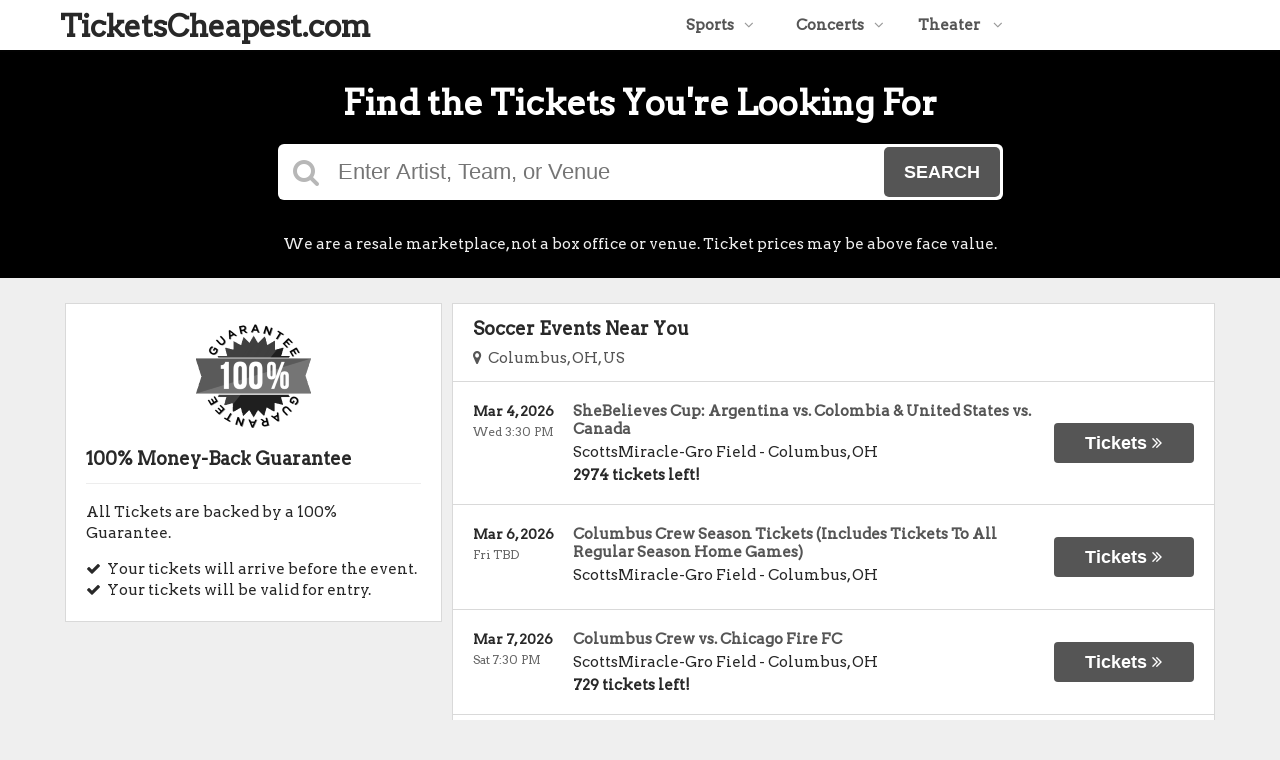

--- FILE ---
content_type: text/html;charset=UTF-8
request_url: http://www.ticketscheapest.com/category/soccer
body_size: 14456
content:
<!DOCTYPE html>
<html lang="en">
<head>
    <meta name="viewport" content="width=device-width,initial-scale=1">
<link href="/font-awesome/css/font-awesome.min.css" rel="stylesheet">
<link rel="stylesheet" type="text/css" href="/1768087334/styles-v3/styles/bundle.css"/>
    <style>
    
        @import url('https://fonts.googleapis.com/css?family=Arvo');
    

    body {
        font-family: 'Arvo';
    }

    a {
        color: #555555;
        font-family: 'Arvo';
    }

    a:hover {
        color: #777777;
    }

    button, .nav-button {
        background-color: #555555;
    }

    button:hover, .event:hover .event-buy button, .nav-button:hover {
        background-color: #777777;
    }

    button a, .nav-button a, button a:hover, .nav-button a:hover {
        color: #fff;
    }

    #logo, #logo a {
        color: #282828;
        font-family: Arvo;
    }

    .guarantee-color {
		color: #282828;
    }

    

    #search {
        background-color: #000000;
    }
    
    </style>
<script src="https://ajax.googleapis.com/ajax/libs/jquery/1.12.0/jquery.min.js"></script>
<link rel="stylesheet" type="text/css"
      href="//ajax.googleapis.com/ajax/libs/jqueryui/1.12.0/themes/smoothness/jquery-ui.css"/>
<script
        src="//ajax.googleapis.com/ajax/libs/jqueryui/1.12.0/jquery-ui.min.js"></script>
<script type="text/javascript" src="/scripts/jquery.autocomplete.min.js"></script>
<script type="text/javascript" src="/scripts/v3/header.js"></script>
<script type="text/javascript" src="/scripts/location.js"></script>
<script type="text/javascript" src="/1768087334/scripts/main.js"></script>
<script type="text/javascript" src="/1768087334/scripts/appUtil.js"></script>
<script type="text/javascript" src="/scripts/languageUtil.js"></script>
<script type="text/javascript" src="/1768087334/scripts/eventList.js"></script>
<script type="text/javascript" src="/scripts/search.js"></script>
<script type="text/javascript" src="/scripts/v3/suggestions.js"></script>
<script type="text/javascript" src="/scripts/v3/eventJsonConverter.js"></script>
<title>Soccer Tickets</title>
    <meta name="description" content=""/>
    <meta name="keywords" content=""/>
    <script type="text/javascript" src="https://s3.amazonaws.com/TNService/Js/tn_utilities-min.js"></script><script type="text/javascript" src="/scripts/v3/categoryPage.js"></script>
</head>
<body>
<div id="headerContainer">
        <div id="header">
            <div class="vertical-align"></div>
            <div class="hamburger-container">
                <a id="hamburgerIcon" href="#"><i class="fa fa-bars"></i></a>
            </div>
            <div id="logo">
                <h1><a href="/">TicketsCheapest.com</a></h1>
                            </div>
            <ul id="mainNav">
                    <li>
                        <a href="/sports">Sports<i class="fa fa-angle-down"></i></a>
                        <div class="dropdown-container">
                            <div>
                                <div class="sub-nav-container">
                                    <ul class="sub-nav">
                                            <li>
                                                    <a href="/category/boxing">
                                                        <span class="sub-nav-element">
                                                            Boxing</span><i class="fa fa-angle-right"></i>
                                                    </a>
                                                </li>
                                            <li>
                                                    <a href="/category/golf">
                                                        <span class="sub-nav-element">
                                                            Golf</span><i class="fa fa-angle-right"></i>
                                                    </a>
                                                </li>
                                            <li>
                                                    <a href="/category/mlb">
                                                        <span class="sub-nav-element">
                                                            MLB</span><i class="fa fa-angle-right"></i>
                                                    </a>
                                                </li>
                                            <li>
                                                    <a href="/category/mls">
                                                        <span class="sub-nav-element">
                                                            MLS</span><i class="fa fa-angle-right"></i>
                                                    </a>
                                                </li>
                                            </ul>
                                    <ul class="sub-nav">
                                            <li>
                                                    <a href="/category/nascar">
                                                        <span class="sub-nav-element">
                                                            NASCAR</span><i class="fa fa-angle-right"></i>
                                                    </a>
                                                </li>
                                            <li>
                                                    <a href="/category/nba">
                                                        <span class="sub-nav-element">
                                                            NBA</span><i class="fa fa-angle-right"></i>
                                                    </a>
                                                </li>
                                            <li>
                                                    <a href="/category/ncaa-basketball">
                                                        <span class="sub-nav-element">
                                                            NCAA Basketball</span><i class="fa fa-angle-right"></i>
                                                    </a>
                                                </li>
                                            <li>
                                                    <a href="/category/ncaa-football">
                                                        <span class="sub-nav-element">
                                                            NCAA Football</span><i class="fa fa-angle-right"></i>
                                                    </a>
                                                </li>
                                            </ul>
                                    <ul class="sub-nav">
                                            <li>
                                                    <a href="/category/nfl">
                                                        <span class="sub-nav-element">
                                                            NFL</span><i class="fa fa-angle-right"></i>
                                                    </a>
                                                </li>
                                            <li>
                                                    <a href="/category/nhl">
                                                        <span class="sub-nav-element">
                                                            NHL</span><i class="fa fa-angle-right"></i>
                                                    </a>
                                                </li>
                                            <li>
                                                    <a href="/category/pga">
                                                        <span class="sub-nav-element">
                                                            PGA</span><i class="fa fa-angle-right"></i>
                                                    </a>
                                                </li>
                                            <li>
                                                    <a href="/category/racing">
                                                        <span class="sub-nav-element">
                                                            Racing</span><i class="fa fa-angle-right"></i>
                                                    </a>
                                                </li>
                                            </ul>
                                    <ul class="sub-nav">
                                            <li>
                                                    <a href="/category/rodeo">
                                                        <span class="sub-nav-element">
                                                            Rodeo</span><i class="fa fa-angle-right"></i>
                                                    </a>
                                                </li>
                                            <li>
                                                    <a href="/category/soccer">
                                                        <span class="sub-nav-element">
                                                            Soccer</span><i class="fa fa-angle-right"></i>
                                                    </a>
                                                </li>
                                            <li>
                                                    <a href="/category/ufc">
                                                        <span class="sub-nav-element">
                                                            UFC</span><i class="fa fa-angle-right"></i>
                                                    </a>
                                                </li>
                                            <li>
                                                    <a href="/category/wwe">
                                                        <span class="sub-nav-element">
                                                            WWE Wrestling</span><i class="fa fa-angle-right"></i>
                                                    </a>
                                                </li>
                                            </ul>
                                    <div style="clear: both"></div>
                                </div>
                            </div>
                            <div class="nav-button"><a href="/sports">All Sports Tickets</a>
                            </div>
                        </div>
                    </li>
                    <li>
                        <a href="/concerts">Concerts<i class="fa fa-angle-down"></i></a>
                        <div class="dropdown-container">
                            <div>
                                <div class="sub-nav-container">
                                    <ul class="sub-nav">
                                            <li>
                                                    <a href="/category/alternative">
                                                        <span class="sub-nav-element">
                                                                Alternative Music</span><i class="fa fa-angle-right"></i>
                                                    </a>
                                                </li>
                                            <li>
                                                    <a href="/category/bluegrass">
                                                        <span class="sub-nav-element">
                                                                Bluegrass</span><i class="fa fa-angle-right"></i>
                                                    </a>
                                                </li>
                                            <li>
                                                    <a href="/category/classical">
                                                        <span class="sub-nav-element">
                                                                Classical Music</span><i class="fa fa-angle-right"></i>
                                                    </a>
                                                </li>
                                            <li>
                                                    <a href="/category/comedy">
                                                        <span class="sub-nav-element">
                                                                Comedy</span><i class="fa fa-angle-right"></i>
                                                    </a>
                                                </li>
                                            <li>
                                                    <a href="/category/country">
                                                        <span class="sub-nav-element">
                                                                Country Music</span><i class="fa fa-angle-right"></i>
                                                    </a>
                                                </li>
                                            </ul>
                                    <ul class="sub-nav">
                                            <li>
                                                    <a href="/category/family-friendly-concerts">
                                                        <span class="sub-nav-element">
                                                                Family-Friendly Concerts</span><i class="fa fa-angle-right"></i>
                                                    </a>
                                                </li>
                                            <li>
                                                    <a href="/category/hardrock-metal">
                                                        <span class="sub-nav-element">
                                                                Hard Rock & Metal</span><i class="fa fa-angle-right"></i>
                                                    </a>
                                                </li>
                                            <li>
                                                    <a href="/category/hip-hop">
                                                        <span class="sub-nav-element">
                                                                Hip-Hop & Rap</span><i class="fa fa-angle-right"></i>
                                                    </a>
                                                </li>
                                            <li>
                                                    <a href="/category/holiday">
                                                        <span class="sub-nav-element">
                                                                Holiday Music</span><i class="fa fa-angle-right"></i>
                                                    </a>
                                                </li>
                                            <li>
                                                    <a href="/category/latin">
                                                        <span class="sub-nav-element">
                                                                Latin Music</span><i class="fa fa-angle-right"></i>
                                                    </a>
                                                </li>
                                            </ul>
                                    <ul class="sub-nav">
                                            <li>
                                                    <a href="/category/festivals">
                                                        <span class="sub-nav-element">
                                                                Music Festivals</span><i class="fa fa-angle-right"></i>
                                                    </a>
                                                </li>
                                            <li>
                                                    <a href="/category/new-age">
                                                        <span class="sub-nav-element">
                                                                New Age Music</span><i class="fa fa-angle-right"></i>
                                                    </a>
                                                </li>
                                            <li>
                                                    <a href="/category/oldies">
                                                        <span class="sub-nav-element">
                                                                Oldies</span><i class="fa fa-angle-right"></i>
                                                    </a>
                                                </li>
                                            <li>
                                                    <a href="/category/pop">
                                                        <span class="sub-nav-element">
                                                                Pop & Rock</span><i class="fa fa-angle-right"></i>
                                                    </a>
                                                </li>
                                            <li>
                                                    <a href="/category/rb-soul">
                                                        <span class="sub-nav-element">
                                                                R&B and Soul</span><i class="fa fa-angle-right"></i>
                                                    </a>
                                                </li>
                                            </ul>
                                    <ul class="sub-nav">
                                            <li>
                                                    <a href="/category/reggae">
                                                        <span class="sub-nav-element">
                                                                Reggae Music</span><i class="fa fa-angle-right"></i>
                                                    </a>
                                                </li>
                                            <li>
                                                    <a href="/category/religious">
                                                        <span class="sub-nav-element">
                                                                Religious Music</span><i class="fa fa-angle-right"></i>
                                                    </a>
                                                </li>
                                            <li>
                                                    <a href="/category/techno-electronic">
                                                        <span class="sub-nav-element">
                                                                Techno & Electronic</span><i class="fa fa-angle-right"></i>
                                                    </a>
                                                </li>
                                            <li>
                                                    <a href="/category/las-vegas-concerts">
                                                        <span class="sub-nav-element">
                                                                Vegas Concerts</span><i class="fa fa-angle-right"></i>
                                                    </a>
                                                </li>
                                            <li>
                                                    <a href="/category/world">
                                                        <span class="sub-nav-element">
                                                                World Music</span><i class="fa fa-angle-right"></i>
                                                    </a>
                                                </li>
                                            </ul>
                                    <div style="clear: both"></div>
                                </div>
                            </div>
                            <div class="nav-button"><a href="/concerts">All Concerts Tickets</a>
                            </div>
                        </div>
                    </li>
                    <li>
                        <a href="/theater">
                            Theater
                            <i class="fa fa-angle-down"></i>
                            </a>
                        <div class="dropdown-container">
                                <div>
                                    <div class="sub-nav-container">
                                        <ul class="sub-nav">
                                                <li>
                                                        <a href="/category/ballet">
                                                            <span class="sub-nav-element">
                                                                Ballet</span><i class="fa fa-angle-right"></i>
                                                        </a>
                                                    </li>
                                                <li>
                                                        <a href="/category/broadway">
                                                            <span class="sub-nav-element">
                                                                Broadway</span><i class="fa fa-angle-right"></i>
                                                        </a>
                                                    </li>
                                                <li>
                                                        <a href="/category/cirque-du-soleil">
                                                            <span class="sub-nav-element">
                                                                Cirque Du Soleil</span><i class="fa fa-angle-right"></i>
                                                        </a>
                                                    </li>
                                                </ul>
                                        <ul class="sub-nav">
                                                <li>
                                                        <a href="/category/dance">
                                                            <span class="sub-nav-element">
                                                                Dance</span><i class="fa fa-angle-right"></i>
                                                        </a>
                                                    </li>
                                                <li>
                                                        <a href="/category/family-friendly-shows">
                                                            <span class="sub-nav-element">
                                                                Family-Friendly Shows</span><i class="fa fa-angle-right"></i>
                                                        </a>
                                                    </li>
                                                <li>
                                                        <a href="/category/musicals">
                                                            <span class="sub-nav-element">
                                                                Musicals</span><i class="fa fa-angle-right"></i>
                                                        </a>
                                                    </li>
                                                </ul>
                                        <ul class="sub-nav">
                                                <li>
                                                        <a href="/category/off-broadway">
                                                            <span class="sub-nav-element">
                                                                Off-Broadway</span><i class="fa fa-angle-right"></i>
                                                        </a>
                                                    </li>
                                                <li>
                                                        <a href="/category/opera">
                                                            <span class="sub-nav-element">
                                                                Opera</span><i class="fa fa-angle-right"></i>
                                                        </a>
                                                    </li>
                                                </ul>
                                        <ul class="sub-nav">
                                                <li>
                                                        <a href="/category/las-vegas-shows">
                                                            <span class="sub-nav-element">
                                                                Vegas Shows</span><i class="fa fa-angle-right"></i>
                                                        </a>
                                                    </li>
                                                <li>
                                                        <a href="/category/west-end">
                                                            <span class="sub-nav-element">
                                                                West End</span><i class="fa fa-angle-right"></i>
                                                        </a>
                                                    </li>
                                                </ul>
                                        <div style="clear: both"></div>
                                    </div>
                                </div>
                                <div class="nav-button"><a href="/theater">All Theater Tickets</a>
                                </div>
                            </div>
                        </li>
                    </ul>
            <div style="clear:both"></div>
        </div>
    </div>
<input type="hidden" id="ipaddress" value="3.144.114.195"/>
<input type="hidden" id="latitude" value="39.9625">
<input type="hidden" id="longitude" value="-83.0061">
<input type="hidden" id="language" value="en">
<input type="hidden" id="ticketSuggestUrl" value="https://suggester.showsearcher.com/get-suggestions">
<input type="hidden" id="ticketSuggestUrlToken" value="eyJhbGciOiJIUzI1NiJ9.eyJpZCI6ICJUSUNLRVRfU0VSVklDRVMiLCAic2lnbmVkIjogIjE3Njg0MzY0NDYifQ.6jVIfG8IdmgFnFuBMvUJYqIiHAlfsBYfFUcrpSXZXB4">
<input type="hidden" id="ticketSuggestNoCities" value="false">
<input type="hidden" id="searchPath" value="search">
<div class="wrap">
    <div id="search" class="large-search">
                <div id="largeSearchContainer">
    <h2>Find the Tickets You're Looking For</h2>
    <div id="largeSearch">
        <i class="fa fa-search"></i>
        <form id="searchForm" action="/search">
            <input id="searchInput" name="q" placeholder="Enter Artist, Team, or Venue" autocomplete="off">
            <button type="submit">Search</button>
            <div id="searchResults"></div>
        </form>
    </div>
    <div id="disclaimer">
            We are a resale marketplace, not a box office or venue. Ticket prices may be above face value.</div>
    </div></div>
        <div id="content">
        <div class="tiles">
    <div style="clear: both"></div>
</div>
<div class="right-content">
            <input type="hidden" id="parentCategoryId" value="1">
<input type="hidden" id="parentCategoryId" value="1">
<input type="hidden" id="childCategoryId" value="71">
<input type="hidden" id="hideParking" value="false">
<div id="eventsContainer">
    <div class="event-list" id="localEventsList">
            <div class="event-list-top">
                <h2>Soccer Events Near You</h2>
                    <div class="event-list-location">
	<a id="locationLink" href="#"><i class="fa fa-map-marker"></i>&nbsp;&nbsp;Columbus, OH, US</a>
	<div id="locationPanel">
		<div id="locationInputDiv">
			<input id="locationInput" type="text" value="Enter a location" onclick="this.value='';">
		</div>
		<div id="locationPoweredBy">
			<img src="/images/powered_by_google_on_white.png">
		</div>
	</div>
</div><div style="clear: both"></div>
            </div>
            <div class="event-list-contents">
                <div class="event-list-items">
                            <script type="application/ld+json"></script>
                            <div class="event-wrapper">
		<div class="event 
        geo-event "
				
						onclick="window.location = this.querySelector('a').href"
					>
			<input type="hidden" value="7666943" class="event-id">
			<input type="hidden" value="March 04, 2026" class="event-date-json">
			<input type="hidden" value="03:30 PM" class="event-time-json">
			<input type="hidden" value="Wednesday" class="event-day">
			<input type="hidden" value="Sports"
			       class="event-parent-category">
			<div class="event-info">
				<div class="event-date-time-venue" dir="rtl">
					<div class="event-name-venue" dir="ltr">
						<div class="event-name">
							<a href="/tickets/7666943/shebelieves-cup-argentina-vs-colombia-united-states-vs-canada-tickets-wed-mar-4-2026-scottsmiracle-gro-field">
										<span class="event-name-text">SheBelieves Cup: Argentina vs. Colombia & United States vs. Canada</span>
									</a>
								</div>
						<div class="event-venue">
							<span class="venue-name">ScottsMiracle-Gro Field</span> -
							<span>
                                <span class="event-city">Columbus</span>,
                                <span class="event-state">OH</span>
                            </span>
						</div>
						<div class="event-ticket-count">2974 tickets left!</div>
						</div>
					<div class="event-date-time" dir="ltr">
						<div class="event-date">
								Mar 4, 2026</div>
						<div class="event-time">
								Wed 3:30 PM</div>
						<div class="mobile-event-ticket-count">2974 tickets left!</div>
						</div>
				</div>
			</div>
			<div class="event-buy">
				<button class="tickets-button">
					<span class="tickets-text">Tickets</span>
							<i class="fa fa-angle-double-right"></i>
						</button>
			</div>
		</div>
	</div>
<div class="event-wrapper">
		<div class="event 
        geo-event "
				
						onclick="window.location = this.querySelector('a').href"
					>
			<input type="hidden" value="7573908" class="event-id">
			<input type="hidden" value="March 06, 2026" class="event-date-json">
			<input type="hidden" value="03:30 AM" class="event-time-json">
			<input type="hidden" value="Friday" class="event-day">
			<input type="hidden" value="Sports"
			       class="event-parent-category">
			<div class="event-info">
				<div class="event-date-time-venue" dir="rtl">
					<div class="event-name-venue" dir="ltr">
						<div class="event-name">
							<a href="/tickets/7573908/columbus-crew-season-tickets-includes-tickets-to-all-regular-season-home-games-tickets-fri-mar-6-2026-scottsmiracle-gro-field">
										<span class="event-name-text">Columbus Crew Season Tickets (Includes Tickets To All Regular Season Home Games)</span>
									</a>
								</div>
						<div class="event-venue">
							<span class="venue-name">ScottsMiracle-Gro Field</span> -
							<span>
                                <span class="event-city">Columbus</span>,
                                <span class="event-state">OH</span>
                            </span>
						</div>
						</div>
					<div class="event-date-time" dir="ltr">
						<div class="event-date">
								Mar 6, 2026</div>
						<div class="event-time">
								Fri TBD</div>
						</div>
				</div>
			</div>
			<div class="event-buy">
				<button class="tickets-button">
					<span class="tickets-text">Tickets</span>
							<i class="fa fa-angle-double-right"></i>
						</button>
			</div>
		</div>
	</div>
<div class="event-wrapper">
		<div class="event 
        geo-event "
				
						onclick="window.location = this.querySelector('a').href"
					>
			<input type="hidden" value="7576887" class="event-id">
			<input type="hidden" value="March 07, 2026" class="event-date-json">
			<input type="hidden" value="07:30 PM" class="event-time-json">
			<input type="hidden" value="Saturday" class="event-day">
			<input type="hidden" value="Sports"
			       class="event-parent-category">
			<div class="event-info">
				<div class="event-date-time-venue" dir="rtl">
					<div class="event-name-venue" dir="ltr">
						<div class="event-name">
							<a href="/tickets/7576887/columbus-crew-vs-chicago-fire-fc-tickets-sat-mar-7-2026-scottsmiracle-gro-field">
										<span class="event-name-text">Columbus Crew vs. Chicago Fire FC</span>
									</a>
								</div>
						<div class="event-venue">
							<span class="venue-name">ScottsMiracle-Gro Field</span> -
							<span>
                                <span class="event-city">Columbus</span>,
                                <span class="event-state">OH</span>
                            </span>
						</div>
						<div class="event-ticket-count">729 tickets left!</div>
						</div>
					<div class="event-date-time" dir="ltr">
						<div class="event-date">
								Mar 7, 2026</div>
						<div class="event-time">
								Sat 7:30 PM</div>
						<div class="mobile-event-ticket-count">729 tickets left!</div>
						</div>
				</div>
			</div>
			<div class="event-buy">
				<button class="tickets-button">
					<span class="tickets-text">Tickets</span>
							<i class="fa fa-angle-double-right"></i>
						</button>
			</div>
		</div>
	</div>
<div class="event-wrapper">
		<div class="event 
        geo-event "
				
						onclick="window.location = this.querySelector('a').href"
					>
			<input type="hidden" value="7576902" class="event-id">
			<input type="hidden" value="March 14, 2026" class="event-date-json">
			<input type="hidden" value="06:00 PM" class="event-time-json">
			<input type="hidden" value="Saturday" class="event-day">
			<input type="hidden" value="Sports"
			       class="event-parent-category">
			<div class="event-info">
				<div class="event-date-time-venue" dir="rtl">
					<div class="event-name-venue" dir="ltr">
						<div class="event-name">
							<a href="/tickets/7576902/columbus-crew-vs-nashville-sc-tickets-sat-mar-14-2026-scottsmiracle-gro-field">
										<span class="event-name-text">Columbus Crew vs. Nashville SC</span>
									</a>
								</div>
						<div class="event-venue">
							<span class="venue-name">ScottsMiracle-Gro Field</span> -
							<span>
                                <span class="event-city">Columbus</span>,
                                <span class="event-state">OH</span>
                            </span>
						</div>
						<div class="event-ticket-count">841 tickets left!</div>
						</div>
					<div class="event-date-time" dir="ltr">
						<div class="event-date">
								Mar 14, 2026</div>
						<div class="event-time">
								Sat 6:00 PM</div>
						<div class="mobile-event-ticket-count">841 tickets left!</div>
						</div>
				</div>
			</div>
			<div class="event-buy">
				<button class="tickets-button">
					<span class="tickets-text">Tickets</span>
							<i class="fa fa-angle-double-right"></i>
						</button>
			</div>
		</div>
	</div>
<div class="event-wrapper">
		<div class="event 
        geo-event "
				
						onclick="window.location = this.querySelector('a').href"
					>
			<input type="hidden" value="7576888" class="event-id">
			<input type="hidden" value="April 12, 2026" class="event-date-json">
			<input type="hidden" value="07:00 PM" class="event-time-json">
			<input type="hidden" value="Sunday" class="event-day">
			<input type="hidden" value="Sports"
			       class="event-parent-category">
			<div class="event-info">
				<div class="event-date-time-venue" dir="rtl">
					<div class="event-name-venue" dir="ltr">
						<div class="event-name">
							<a href="/tickets/7576888/columbus-crew-vs-orlando-city-sc-tickets-sun-apr-12-2026-scottsmiracle-gro-field">
										<span class="event-name-text">Columbus Crew vs. Orlando City SC</span>
									</a>
								</div>
						<div class="event-venue">
							<span class="venue-name">ScottsMiracle-Gro Field</span> -
							<span>
                                <span class="event-city">Columbus</span>,
                                <span class="event-state">OH</span>
                            </span>
						</div>
						<div class="event-ticket-count">862 tickets left!</div>
						</div>
					<div class="event-date-time" dir="ltr">
						<div class="event-date">
								Apr 12, 2026</div>
						<div class="event-time">
								Sun 7:00 PM</div>
						<div class="mobile-event-ticket-count">862 tickets left!</div>
						</div>
				</div>
			</div>
			<div class="event-buy">
				<button class="tickets-button">
					<span class="tickets-text">Tickets</span>
							<i class="fa fa-angle-double-right"></i>
						</button>
			</div>
		</div>
	</div>
<div class="event-wrapper">
		<div class="event 
        geo-event "
				
						onclick="window.location = this.querySelector('a').href"
					>
			<input type="hidden" value="7577368" class="event-id">
			<input type="hidden" value="April 22, 2026" class="event-date-json">
			<input type="hidden" value="07:30 PM" class="event-time-json">
			<input type="hidden" value="Wednesday" class="event-day">
			<input type="hidden" value="Sports"
			       class="event-parent-category">
			<div class="event-info">
				<div class="event-date-time-venue" dir="rtl">
					<div class="event-name-venue" dir="ltr">
						<div class="event-name">
							<a href="/tickets/7577368/columbus-crew-vs-la-galaxy-tickets-wed-apr-22-2026-scottsmiracle-gro-field">
										<span class="event-name-text">Columbus Crew vs. LA Galaxy</span>
									</a>
								</div>
						<div class="event-venue">
							<span class="venue-name">ScottsMiracle-Gro Field</span> -
							<span>
                                <span class="event-city">Columbus</span>,
                                <span class="event-state">OH</span>
                            </span>
						</div>
						<div class="event-ticket-count">689 tickets left!</div>
						</div>
					<div class="event-date-time" dir="ltr">
						<div class="event-date">
								Apr 22, 2026</div>
						<div class="event-time">
								Wed 7:30 PM</div>
						<div class="mobile-event-ticket-count">689 tickets left!</div>
						</div>
				</div>
			</div>
			<div class="event-buy">
				<button class="tickets-button">
					<span class="tickets-text">Tickets</span>
							<i class="fa fa-angle-double-right"></i>
						</button>
			</div>
		</div>
	</div>
<div class="event-wrapper">
		<div class="event 
        geo-event "
				
						onclick="window.location = this.querySelector('a').href"
					>
			<input type="hidden" value="7576895" class="event-id">
			<input type="hidden" value="April 25, 2026" class="event-date-json">
			<input type="hidden" value="07:30 PM" class="event-time-json">
			<input type="hidden" value="Saturday" class="event-day">
			<input type="hidden" value="Sports"
			       class="event-parent-category">
			<div class="event-info">
				<div class="event-date-time-venue" dir="rtl">
					<div class="event-name-venue" dir="ltr">
						<div class="event-name">
							<a href="/tickets/7576895/columbus-crew-vs-philadelphia-union-tickets-sat-apr-25-2026-scottsmiracle-gro-field">
										<span class="event-name-text">Columbus Crew vs. Philadelphia Union</span>
									</a>
								</div>
						<div class="event-venue">
							<span class="venue-name">ScottsMiracle-Gro Field</span> -
							<span>
                                <span class="event-city">Columbus</span>,
                                <span class="event-state">OH</span>
                            </span>
						</div>
						<div class="event-ticket-count">801 tickets left!</div>
						</div>
					<div class="event-date-time" dir="ltr">
						<div class="event-date">
								Apr 25, 2026</div>
						<div class="event-time">
								Sat 7:30 PM</div>
						<div class="mobile-event-ticket-count">801 tickets left!</div>
						</div>
				</div>
			</div>
			<div class="event-buy">
				<button class="tickets-button">
					<span class="tickets-text">Tickets</span>
							<i class="fa fa-angle-double-right"></i>
						</button>
			</div>
		</div>
	</div>
<div class="event-wrapper">
		<div class="event 
        geo-event "
				
						onclick="window.location = this.querySelector('a').href"
					>
			<input type="hidden" value="7577371" class="event-id">
			<input type="hidden" value="May 02, 2026" class="event-date-json">
			<input type="hidden" value="07:30 PM" class="event-time-json">
			<input type="hidden" value="Saturday" class="event-day">
			<input type="hidden" value="Sports"
			       class="event-parent-category">
			<div class="event-info">
				<div class="event-date-time-venue" dir="rtl">
					<div class="event-name-venue" dir="ltr">
						<div class="event-name">
							<a href="/tickets/7577371/columbus-crew-vs-minnesota-united-fc-tickets-sat-may-2-2026-scottsmiracle-gro-field">
										<span class="event-name-text">Columbus Crew vs. Minnesota United FC</span>
									</a>
								</div>
						<div class="event-venue">
							<span class="venue-name">ScottsMiracle-Gro Field</span> -
							<span>
                                <span class="event-city">Columbus</span>,
                                <span class="event-state">OH</span>
                            </span>
						</div>
						<div class="event-ticket-count">820 tickets left!</div>
						</div>
					<div class="event-date-time" dir="ltr">
						<div class="event-date">
								May 2, 2026</div>
						<div class="event-time">
								Sat 7:30 PM</div>
						<div class="mobile-event-ticket-count">820 tickets left!</div>
						</div>
				</div>
			</div>
			<div class="event-buy">
				<button class="tickets-button">
					<span class="tickets-text">Tickets</span>
							<i class="fa fa-angle-double-right"></i>
						</button>
			</div>
		</div>
	</div>
<div class="event-wrapper">
		<div class="event 
        geo-event "
				
						onclick="window.location = this.querySelector('a').href"
					>
			<input type="hidden" value="7576893" class="event-id">
			<input type="hidden" value="May 24, 2026" class="event-date-json">
			<input type="hidden" value="05:00 PM" class="event-time-json">
			<input type="hidden" value="Sunday" class="event-day">
			<input type="hidden" value="Sports"
			       class="event-parent-category">
			<div class="event-info">
				<div class="event-date-time-venue" dir="rtl">
					<div class="event-name-venue" dir="ltr">
						<div class="event-name">
							<a href="/tickets/7576893/columbus-crew-vs-atlanta-united-fc-tickets-sun-may-24-2026-scottsmiracle-gro-field">
										<span class="event-name-text">Columbus Crew vs. Atlanta United FC</span>
									</a>
								</div>
						<div class="event-venue">
							<span class="venue-name">ScottsMiracle-Gro Field</span> -
							<span>
                                <span class="event-city">Columbus</span>,
                                <span class="event-state">OH</span>
                            </span>
						</div>
						<div class="event-ticket-count">878 tickets left!</div>
						</div>
					<div class="event-date-time" dir="ltr">
						<div class="event-date">
								May 24, 2026</div>
						<div class="event-time">
								Sun 5:00 PM</div>
						<div class="mobile-event-ticket-count">878 tickets left!</div>
						</div>
				</div>
			</div>
			<div class="event-buy">
				<button class="tickets-button">
					<span class="tickets-text">Tickets</span>
							<i class="fa fa-angle-double-right"></i>
						</button>
			</div>
		</div>
	</div>
<div class="event-wrapper">
		<div class="event 
        geo-event "
				
						onclick="window.location = this.querySelector('a').href"
					>
			<input type="hidden" value="7576901" class="event-id">
			<input type="hidden" value="July 22, 2026" class="event-date-json">
			<input type="hidden" value="07:30 PM" class="event-time-json">
			<input type="hidden" value="Wednesday" class="event-day">
			<input type="hidden" value="Sports"
			       class="event-parent-category">
			<div class="event-info">
				<div class="event-date-time-venue" dir="rtl">
					<div class="event-name-venue" dir="ltr">
						<div class="event-name">
							<a href="/tickets/7576901/columbus-crew-vs-new-york-city-fc-tickets-wed-jul-22-2026-scottsmiracle-gro-field">
										<span class="event-name-text">Columbus Crew vs. New York City FC</span>
									</a>
								</div>
						<div class="event-venue">
							<span class="venue-name">ScottsMiracle-Gro Field</span> -
							<span>
                                <span class="event-city">Columbus</span>,
                                <span class="event-state">OH</span>
                            </span>
						</div>
						<div class="event-ticket-count">688 tickets left!</div>
						</div>
					<div class="event-date-time" dir="ltr">
						<div class="event-date">
								Jul 22, 2026</div>
						<div class="event-time">
								Wed 7:30 PM</div>
						<div class="mobile-event-ticket-count">688 tickets left!</div>
						</div>
				</div>
			</div>
			<div class="event-buy">
				<button class="tickets-button">
					<span class="tickets-text">Tickets</span>
							<i class="fa fa-angle-double-right"></i>
						</button>
			</div>
		</div>
	</div>
<div class="event-wrapper">
		<div class="event 
        geo-event "
				
						onclick="window.location = this.querySelector('a').href"
					>
			<input type="hidden" value="7576898" class="event-id">
			<input type="hidden" value="July 25, 2026" class="event-date-json">
			<input type="hidden" value="07:00 PM" class="event-time-json">
			<input type="hidden" value="Saturday" class="event-day">
			<input type="hidden" value="Sports"
			       class="event-parent-category">
			<div class="event-info">
				<div class="event-date-time-venue" dir="rtl">
					<div class="event-name-venue" dir="ltr">
						<div class="event-name">
							<a href="/tickets/7576898/columbus-crew-vs-fc-cincinnati-tickets-sat-jul-25-2026-scottsmiracle-gro-field">
										<span class="event-name-text">Columbus Crew vs. FC Cincinnati</span>
									</a>
								</div>
						<div class="event-venue">
							<span class="venue-name">ScottsMiracle-Gro Field</span> -
							<span>
                                <span class="event-city">Columbus</span>,
                                <span class="event-state">OH</span>
                            </span>
						</div>
						<div class="event-ticket-count">661 tickets left!</div>
						</div>
					<div class="event-date-time" dir="ltr">
						<div class="event-date">
								Jul 25, 2026</div>
						<div class="event-time">
								Sat 7:00 PM</div>
						<div class="mobile-event-ticket-count">661 tickets left!</div>
						</div>
				</div>
			</div>
			<div class="event-buy">
				<button class="tickets-button">
					<span class="tickets-text">Tickets</span>
							<i class="fa fa-angle-double-right"></i>
						</button>
			</div>
		</div>
	</div>
<div class="event-wrapper">
		<div class="event 
        geo-event "
				
						onclick="window.location = this.querySelector('a').href"
					>
			<input type="hidden" value="7576892" class="event-id">
			<input type="hidden" value="August 19, 2026" class="event-date-json">
			<input type="hidden" value="07:30 PM" class="event-time-json">
			<input type="hidden" value="Wednesday" class="event-day">
			<input type="hidden" value="Sports"
			       class="event-parent-category">
			<div class="event-info">
				<div class="event-date-time-venue" dir="rtl">
					<div class="event-name-venue" dir="ltr">
						<div class="event-name">
							<a href="/tickets/7576892/columbus-crew-vs-cf-montreal-tickets-wed-aug-19-2026-scottsmiracle-gro-field">
										<span class="event-name-text">Columbus Crew vs. CF Montreal</span>
									</a>
								</div>
						<div class="event-venue">
							<span class="venue-name">ScottsMiracle-Gro Field</span> -
							<span>
                                <span class="event-city">Columbus</span>,
                                <span class="event-state">OH</span>
                            </span>
						</div>
						<div class="event-ticket-count">686 tickets left!</div>
						</div>
					<div class="event-date-time" dir="ltr">
						<div class="event-date">
								Aug 19, 2026</div>
						<div class="event-time">
								Wed 7:30 PM</div>
						<div class="mobile-event-ticket-count">686 tickets left!</div>
						</div>
				</div>
			</div>
			<div class="event-buy">
				<button class="tickets-button">
					<span class="tickets-text">Tickets</span>
							<i class="fa fa-angle-double-right"></i>
						</button>
			</div>
		</div>
	</div>
<div class="event-wrapper">
		<div class="event 
        geo-event "
				
						onclick="window.location = this.querySelector('a').href"
					>
			<input type="hidden" value="7576890" class="event-id">
			<input type="hidden" value="August 29, 2026" class="event-date-json">
			<input type="hidden" value="07:30 PM" class="event-time-json">
			<input type="hidden" value="Saturday" class="event-day">
			<input type="hidden" value="Sports"
			       class="event-parent-category">
			<div class="event-info">
				<div class="event-date-time-venue" dir="rtl">
					<div class="event-name-venue" dir="ltr">
						<div class="event-name">
							<a href="/tickets/7576890/columbus-crew-vs-new-england-revolution-tickets-sat-aug-29-2026-scottsmiracle-gro-field">
										<span class="event-name-text">Columbus Crew vs. New England Revolution</span>
									</a>
								</div>
						<div class="event-venue">
							<span class="venue-name">ScottsMiracle-Gro Field</span> -
							<span>
                                <span class="event-city">Columbus</span>,
                                <span class="event-state">OH</span>
                            </span>
						</div>
						<div class="event-ticket-count">689 tickets left!</div>
						</div>
					<div class="event-date-time" dir="ltr">
						<div class="event-date">
								Aug 29, 2026</div>
						<div class="event-time">
								Sat 7:30 PM</div>
						<div class="mobile-event-ticket-count">689 tickets left!</div>
						</div>
				</div>
			</div>
			<div class="event-buy">
				<button class="tickets-button">
					<span class="tickets-text">Tickets</span>
							<i class="fa fa-angle-double-right"></i>
						</button>
			</div>
		</div>
	</div>
<div class="event-wrapper">
		<div class="event 
        geo-event "
				
						onclick="window.location = this.querySelector('a').href"
					>
			<input type="hidden" value="7577384" class="event-id">
			<input type="hidden" value="September 05, 2026" class="event-date-json">
			<input type="hidden" value="07:30 PM" class="event-time-json">
			<input type="hidden" value="Saturday" class="event-day">
			<input type="hidden" value="Sports"
			       class="event-parent-category">
			<div class="event-info">
				<div class="event-date-time-venue" dir="rtl">
					<div class="event-name-venue" dir="ltr">
						<div class="event-name">
							<a href="/tickets/7577384/columbus-crew-vs-colorado-rapids-tickets-sat-sep-5-2026-scottsmiracle-gro-field">
										<span class="event-name-text">Columbus Crew Vs. Colorado Rapids</span>
									</a>
								</div>
						<div class="event-venue">
							<span class="venue-name">ScottsMiracle-Gro Field</span> -
							<span>
                                <span class="event-city">Columbus</span>,
                                <span class="event-state">OH</span>
                            </span>
						</div>
						<div class="event-ticket-count">686 tickets left!</div>
						</div>
					<div class="event-date-time" dir="ltr">
						<div class="event-date">
								Sep 5, 2026</div>
						<div class="event-time">
								Sat 7:30 PM</div>
						<div class="mobile-event-ticket-count">686 tickets left!</div>
						</div>
				</div>
			</div>
			<div class="event-buy">
				<button class="tickets-button">
					<span class="tickets-text">Tickets</span>
							<i class="fa fa-angle-double-right"></i>
						</button>
			</div>
		</div>
	</div>
<div class="event-wrapper">
		<div class="event 
        geo-event "
				
						onclick="window.location = this.querySelector('a').href"
					>
			<input type="hidden" value="7576889" class="event-id">
			<input type="hidden" value="September 12, 2026" class="event-date-json">
			<input type="hidden" value="07:30 PM" class="event-time-json">
			<input type="hidden" value="Saturday" class="event-day">
			<input type="hidden" value="Sports"
			       class="event-parent-category">
			<div class="event-info">
				<div class="event-date-time-venue" dir="rtl">
					<div class="event-name-venue" dir="ltr">
						<div class="event-name">
							<a href="/tickets/7576889/columbus-crew-vs-new-york-red-bulls-tickets-sat-sep-12-2026-scottsmiracle-gro-field">
										<span class="event-name-text">Columbus Crew vs. New York Red Bulls</span>
									</a>
								</div>
						<div class="event-venue">
							<span class="venue-name">ScottsMiracle-Gro Field</span> -
							<span>
                                <span class="event-city">Columbus</span>,
                                <span class="event-state">OH</span>
                            </span>
						</div>
						<div class="event-ticket-count">678 tickets left!</div>
						</div>
					<div class="event-date-time" dir="ltr">
						<div class="event-date">
								Sep 12, 2026</div>
						<div class="event-time">
								Sat 7:30 PM</div>
						<div class="mobile-event-ticket-count">678 tickets left!</div>
						</div>
				</div>
			</div>
			<div class="event-buy">
				<button class="tickets-button">
					<span class="tickets-text">Tickets</span>
							<i class="fa fa-angle-double-right"></i>
						</button>
			</div>
		</div>
	</div>
<div class="event-wrapper">
		<div class="event 
        geo-event "
				
						onclick="window.location = this.querySelector('a').href"
					>
			<input type="hidden" value="7576899" class="event-id">
			<input type="hidden" value="September 27, 2026" class="event-date-json">
			<input type="hidden" value="07:00 PM" class="event-time-json">
			<input type="hidden" value="Sunday" class="event-day">
			<input type="hidden" value="Sports"
			       class="event-parent-category">
			<div class="event-info">
				<div class="event-date-time-venue" dir="rtl">
					<div class="event-name-venue" dir="ltr">
						<div class="event-name">
							<a href="/tickets/7576899/columbus-crew-vs-inter-miami-cf-tickets-sun-sep-27-2026-scottsmiracle-gro-field">
										<span class="event-name-text">Columbus Crew vs. Inter Miami CF</span>
									</a>
								</div>
						<div class="event-venue">
							<span class="venue-name">ScottsMiracle-Gro Field</span> -
							<span>
                                <span class="event-city">Columbus</span>,
                                <span class="event-state">OH</span>
                            </span>
						</div>
						<div class="event-ticket-count">880 tickets left!</div>
						</div>
					<div class="event-date-time" dir="ltr">
						<div class="event-date">
								Sep 27, 2026</div>
						<div class="event-time">
								Sun 7:00 PM</div>
						<div class="mobile-event-ticket-count">880 tickets left!</div>
						</div>
				</div>
			</div>
			<div class="event-buy">
				<button class="tickets-button">
					<span class="tickets-text">Tickets</span>
							<i class="fa fa-angle-double-right"></i>
						</button>
			</div>
		</div>
	</div>
<div class="event-wrapper">
		<div class="event 
        geo-event "
				
						onclick="window.location = this.querySelector('a').href"
					>
			<input type="hidden" value="7576900" class="event-id">
			<input type="hidden" value="October 14, 2026" class="event-date-json">
			<input type="hidden" value="07:30 PM" class="event-time-json">
			<input type="hidden" value="Wednesday" class="event-day">
			<input type="hidden" value="Sports"
			       class="event-parent-category">
			<div class="event-info">
				<div class="event-date-time-venue" dir="rtl">
					<div class="event-name-venue" dir="ltr">
						<div class="event-name">
							<a href="/tickets/7576900/columbus-crew-vs-charlotte-fc-tickets-wed-oct-14-2026-scottsmiracle-gro-field">
										<span class="event-name-text">Columbus Crew vs. Charlotte FC</span>
									</a>
								</div>
						<div class="event-venue">
							<span class="venue-name">ScottsMiracle-Gro Field</span> -
							<span>
                                <span class="event-city">Columbus</span>,
                                <span class="event-state">OH</span>
                            </span>
						</div>
						<div class="event-ticket-count">677 tickets left!</div>
						</div>
					<div class="event-date-time" dir="ltr">
						<div class="event-date">
								Oct 14, 2026</div>
						<div class="event-time">
								Wed 7:30 PM</div>
						<div class="mobile-event-ticket-count">677 tickets left!</div>
						</div>
				</div>
			</div>
			<div class="event-buy">
				<button class="tickets-button">
					<span class="tickets-text">Tickets</span>
							<i class="fa fa-angle-double-right"></i>
						</button>
			</div>
		</div>
	</div>
<div class="event-wrapper">
		<div class="event 
        geo-event "
				
						onclick="window.location = this.querySelector('a').href"
					>
			<input type="hidden" value="7576891" class="event-id">
			<input type="hidden" value="October 24, 2026" class="event-date-json">
			<input type="hidden" value="02:30 PM" class="event-time-json">
			<input type="hidden" value="Saturday" class="event-day">
			<input type="hidden" value="Sports"
			       class="event-parent-category">
			<div class="event-info">
				<div class="event-date-time-venue" dir="rtl">
					<div class="event-name-venue" dir="ltr">
						<div class="event-name">
							<a href="/tickets/7576891/columbus-crew-vs-toronto-fc-tickets-sat-oct-24-2026-scottsmiracle-gro-field">
										<span class="event-name-text">Columbus Crew vs. Toronto FC</span>
									</a>
								</div>
						<div class="event-venue">
							<span class="venue-name">ScottsMiracle-Gro Field</span> -
							<span>
                                <span class="event-city">Columbus</span>,
                                <span class="event-state">OH</span>
                            </span>
						</div>
						<div class="event-ticket-count">658 tickets left!</div>
						</div>
					<div class="event-date-time" dir="ltr">
						<div class="event-date">
								Oct 24, 2026</div>
						<div class="event-time">
								Sat 2:30 PM</div>
						<div class="mobile-event-ticket-count">658 tickets left!</div>
						</div>
				</div>
			</div>
			<div class="event-buy">
				<button class="tickets-button">
					<span class="tickets-text">Tickets</span>
							<i class="fa fa-angle-double-right"></i>
						</button>
			</div>
		</div>
	</div>
<div class="event-wrapper">
		<div class="event 
        geo-event "
				
						onclick="window.location = this.querySelector('a').href"
					>
			<input type="hidden" value="7576894" class="event-id">
			<input type="hidden" value="October 31, 2026" class="event-date-json">
			<input type="hidden" value="03:30 AM" class="event-time-json">
			<input type="hidden" value="Saturday" class="event-day">
			<input type="hidden" value="Sports"
			       class="event-parent-category">
			<div class="event-info">
				<div class="event-date-time-venue" dir="rtl">
					<div class="event-name-venue" dir="ltr">
						<div class="event-name">
							<a href="/tickets/7576894/columbus-crew-vs-dc-united-tickets-sat-oct-31-2026-scottsmiracle-gro-field">
										<span class="event-name-text">Columbus Crew vs. D.C. United</span>
									</a>
								</div>
						<div class="event-venue">
							<span class="venue-name">ScottsMiracle-Gro Field</span> -
							<span>
                                <span class="event-city">Columbus</span>,
                                <span class="event-state">OH</span>
                            </span>
						</div>
						<div class="event-ticket-count">588 tickets left!</div>
						</div>
					<div class="event-date-time" dir="ltr">
						<div class="event-date">
								Oct 31, 2026</div>
						<div class="event-time">
								Sat TBD</div>
						<div class="mobile-event-ticket-count">588 tickets left!</div>
						</div>
				</div>
			</div>
			<div class="event-buy">
				<button class="tickets-button">
					<span class="tickets-text">Tickets</span>
							<i class="fa fa-angle-double-right"></i>
						</button>
			</div>
		</div>
	</div>
</div>
                        </div>
        </div>
    <div class="event-list" id="allEventsList">
            <div class="event-list-top">
                <h2>All Soccer Events</h2>
                    <div style="clear: both"></div>
            </div>
            <div class="event-list-contents">
                <div class="event-list-items">
                            <script type="application/ld+json">[{"url":"http://www.ticketscheapest.com/tickets/7200974/como-1907-vs-ac-milan-tickets-thu-jan-15-2026-stadio-giuseppe-sinigaglia","startDate":"2026-01-15","image":"https://maps.seatics.com/","description":"Como 1907 vs. AC Milan at Stadio Giuseppe Sinigaglia on January 15, 2026","location":{"address":{"streetAddress":"Viale Giuseppe Sinigaglia","addressLocality":"Breccia","addressRegion":"CO","addressCountry":"Italy","postalCode":"22100","@type":"PostalAddress"},"geo":{"latitude":"45.813096","longitude":"9.072131","@type":"GeoCoordinates"},"@type":"Place","name":"Stadio Giuseppe Sinigaglia"},"performer":{"@type":"PerformingGroup","name":"Como 1907"},"offers":{"url":"http://www.ticketscheapest.com/tickets/7200974/como-1907-vs-ac-milan-tickets-thu-jan-15-2026-stadio-giuseppe-sinigaglia","price":113,"priceCurrency":"USD","validFrom":"2025-06-06","availability":"http://schema.org/InStock","@type":"Offer"},"eventStatus":"http://schema.org/EventScheduled","homeTeam":{"@type":"SportsTeam","name":"Como 1907"},"awayTeam":{"@type":"SportsTeam","name":"AC Milan"},"@context":"http://schema.org","@type":"SportsEvent","name":"Como 1907 vs. AC Milan"},{"url":"http://www.ticketscheapest.com/tickets/7244186/fc-augsburg-vs-fc-union-berlin-tickets-thu-jan-15-2026-wwk-arena","startDate":"2026-01-15","image":"https://maps.seatics.com/","description":"FC Augsburg vs. FC Union Berlin at WWK Arena on January 15, 2026","location":{"address":{"streetAddress":"Burgermeister Ulrich-strasse 90","addressLocality":"Augsburg","addressRegion":"BY","addressCountry":"Germany","postalCode":"86199","@type":"PostalAddress"},"geo":{"latitude":"48.325310","longitude":"10.892270","@type":"GeoCoordinates"},"@type":"Place","name":"WWK Arena"},"performer":{"@type":"PerformingGroup","name":"FC Augsburg"},"offers":{"url":"http://www.ticketscheapest.com/tickets/7244186/fc-augsburg-vs-fc-union-berlin-tickets-thu-jan-15-2026-wwk-arena","price":350,"priceCurrency":"USD","validFrom":"2025-06-27","availability":"http://schema.org/InStock","@type":"Offer"},"eventStatus":"http://schema.org/EventScheduled","homeTeam":{"@type":"SportsTeam","name":"FC Augsburg"},"awayTeam":{"@type":"SportsTeam","name":"FC Union Berlin"},"@context":"http://schema.org","@type":"SportsEvent","name":"FC Augsburg vs. FC Union Berlin"},{"url":"http://www.ticketscheapest.com/tickets/7201159/hellas-verona-fc-vs-bologna-fc-tickets-thu-jan-15-2026-stadio-marcantonio-bentegodi","startDate":"2026-01-15","image":"https://maps.seatics.com/","description":"Hellas Verona FC vs. Bologna FC at Stadio Marcantonio Bentegodi on January 15, 2026","location":{"address":{"streetAddress":"Piazzale Olimpia, 22","addressLocality":"Verona","addressRegion":"VR","addressCountry":"Italy","postalCode":"37121","@type":"PostalAddress"},"geo":{"latitude":"45.435368","longitude":"10.970157","@type":"GeoCoordinates"},"@type":"Place","name":"Stadio Marcantonio Bentegodi"},"performer":{"@type":"PerformingGroup","name":"Hellas Verona FC"},"offers":{"url":"http://www.ticketscheapest.com/tickets/7201159/hellas-verona-fc-vs-bologna-fc-tickets-thu-jan-15-2026-stadio-marcantonio-bentegodi","price":61,"priceCurrency":"USD","validFrom":"2025-06-06","availability":"http://schema.org/InStock","@type":"Offer"},"eventStatus":"http://schema.org/EventScheduled","homeTeam":{"@type":"SportsTeam","name":"Hellas Verona FC"},"awayTeam":{"@type":"SportsTeam","name":"Bologna FC"},"@context":"http://schema.org","@type":"SportsEvent","name":"Hellas Verona FC vs. Bologna FC"},{"url":"http://www.ticketscheapest.com/tickets/7244408/sv-werder-bremen-vs-eintracht-frankfurt-tickets-fri-jan-16-2026-weserstadion","startDate":"2026-01-16","image":"https://maps.seatics.com/","description":"SV Werder Bremen vs. Eintracht Frankfurt at Weserstadion on January 16, 2026","location":{"address":{"streetAddress":"Auf Dem Peterswerder","addressLocality":"Bremen","addressRegion":"HB","addressCountry":"Germany","postalCode":"28205","@type":"PostalAddress"},"geo":{"latitude":"53.066409","longitude":"8.836165","@type":"GeoCoordinates"},"@type":"Place","name":"Weserstadion"},"performer":{"@type":"PerformingGroup","name":"SV Werder Bremen"},"offers":{"url":"http://www.ticketscheapest.com/tickets/7244408/sv-werder-bremen-vs-eintracht-frankfurt-tickets-fri-jan-16-2026-weserstadion","price":450,"priceCurrency":"USD","validFrom":"2025-06-27","availability":"http://schema.org/InStock","@type":"Offer"},"eventStatus":"http://schema.org/EventScheduled","homeTeam":{"@type":"SportsTeam","name":"SV Werder Bremen"},"awayTeam":{"@type":"SportsTeam","name":"Eintracht Frankfurt"},"@context":"http://schema.org","@type":"SportsEvent","name":"SV Werder Bremen vs. Eintracht Frankfurt"},{"url":"http://www.ticketscheapest.com/tickets/7249980/rcd-espanyol-vs-girona-fc-tickets-fri-jan-16-2026-rcde-stadium","startDate":"2026-01-16","image":"https://maps.seatics.com/","description":"RCD Espanyol vs. Girona FC at RCDE Stadium on January 16, 2026","location":{"address":{"streetAddress":"Baix Llobregat Avenue 100","addressLocality":"Cornella De Llobregat","addressRegion":"CT","addressCountry":"Spain","postalCode":"08940","@type":"PostalAddress"},"geo":{"latitude":"41.353160","longitude":"2.075610","@type":"GeoCoordinates"},"@type":"Place","name":"RCDE Stadium"},"performer":{"@type":"PerformingGroup","name":"RCD Espanyol"},"offers":{"url":"http://www.ticketscheapest.com/tickets/7249980/rcd-espanyol-vs-girona-fc-tickets-fri-jan-16-2026-rcde-stadium","price":224,"priceCurrency":"USD","validFrom":"2025-07-01","availability":"http://schema.org/InStock","@type":"Offer"},"eventStatus":"http://schema.org/EventScheduled","homeTeam":{"@type":"SportsTeam","name":"RCD Espanyol"},"awayTeam":{"@type":"SportsTeam","name":"Girona FC"},"@context":"http://schema.org","@type":"SportsEvent","name":"RCD Espanyol vs. Girona FC"},{"url":"http://www.ticketscheapest.com/tickets/7259456/as-monaco-vs-fc-lorient-tickets-fri-jan-16-2026-stade-louis-ii","startDate":"2026-01-16","image":"https://maps.seatics.com/","description":"AS Monaco vs. FC Lorient at Stade Louis II on January 16, 2026","location":{"address":{"streetAddress":"7 Avenue Des Catelans","addressLocality":"Monte Carlo","addressRegion":"MC","addressCountry":"Monaco","postalCode":"98000","@type":"PostalAddress"},"geo":{"latitude":"43.738307","longitude":"7.426960","@type":"GeoCoordinates"},"@type":"Place","name":"Stade Louis II"},"performer":{"@type":"PerformingGroup","name":"AS Monaco"},"offers":{"url":"http://www.ticketscheapest.com/tickets/7259456/as-monaco-vs-fc-lorient-tickets-fri-jan-16-2026-stade-louis-ii","price":314,"priceCurrency":"USD","validFrom":"2025-07-08","availability":"http://schema.org/InStock","@type":"Offer"},"eventStatus":"http://schema.org/EventScheduled","homeTeam":{"@type":"SportsTeam","name":"AS Monaco"},"awayTeam":{"@type":"SportsTeam","name":"FC Lorient"},"@context":"http://schema.org","@type":"SportsEvent","name":"AS Monaco vs. FC Lorient"},{"url":"http://www.ticketscheapest.com/tickets/7200932/pisa-sc-vs-atalanta-bc-tickets-fri-jan-16-2026-arena-garibaldi","startDate":"2026-01-16","image":"https://maps.seatics.com/","description":"Pisa SC vs. Atalanta BC at Arena Garibaldi on January 16, 2026","location":{"address":{"streetAddress":"Via Antonio Rosmini, 61","addressLocality":"Pisa","addressRegion":"PI","addressCountry":"Italy","postalCode":"56123","@type":"PostalAddress"},"geo":{"latitude":"43.725372","longitude":"10.399977","@type":"GeoCoordinates"},"@type":"Place","name":"Arena Garibaldi"},"performer":{"@type":"PerformingGroup","name":"Pisa SC"},"eventStatus":"http://schema.org/EventScheduled","homeTeam":{"@type":"SportsTeam","name":"Pisa SC"},"awayTeam":{"@type":"SportsTeam","name":"Atalanta BC"},"@context":"http://schema.org","@type":"SportsEvent","name":"Pisa SC vs. Atalanta BC"},{"url":"http://www.ticketscheapest.com/tickets/7259152/paris-saint-germain-fc-vs-lille-osc-tickets-fri-jan-16-2026-parc-des-princes","startDate":"2026-01-16","image":"https://maps.seatics.com/ParcDesPrinces_Soccer_2025-09-03_2025-09-03_1523_tn.png","description":"Paris Saint-Germain FC vs. Lille OSC at Parc Des Princes on January 16, 2026","location":{"address":{"streetAddress":"24, Rue Du Commandant Guilbaud","addressLocality":"Paris","addressRegion":"VP","addressCountry":"France","postalCode":"75016","@type":"PostalAddress"},"geo":{"latitude":"48.841750","longitude":"2.252410","@type":"GeoCoordinates"},"@type":"Place","name":"Parc Des Princes"},"performer":{"@type":"PerformingGroup","name":"Paris Saint-Germain FC"},"offers":{"url":"http://www.ticketscheapest.com/tickets/7259152/paris-saint-germain-fc-vs-lille-osc-tickets-fri-jan-16-2026-parc-des-princes","price":154,"priceCurrency":"USD","validFrom":"2025-07-08","availability":"http://schema.org/InStock","@type":"Offer"},"eventStatus":"http://schema.org/EventScheduled","homeTeam":{"@type":"SportsTeam","name":"Paris Saint-Germain FC"},"awayTeam":{"@type":"SportsTeam","name":"Lille OSC"},"@context":"http://schema.org","@type":"SportsEvent","name":"Paris Saint-Germain FC vs. Lille OSC"},{"url":"http://www.ticketscheapest.com/tickets/7591502/omaha-kings-queens-pro-indoor-soccer-tickets-fri-jan-16-2026-baxter-arena","startDate":"2026-01-16T18:00:00-06:00","image":"https://maps.seatics.com/BaxterArena_Soccer_2026-01-16_2025-12-01_0421_12012025_050234_SVGC_tn.png","description":"Omaha Kings & Queens Pro Indoor Soccer at Baxter Arena on January 16, 2026","location":{"address":{"streetAddress":"2425 S. 67th St","addressLocality":"Omaha","addressRegion":"NE","addressCountry":"United States of America","postalCode":"68106","@type":"PostalAddress"},"geo":{"latitude":"41.238800","longitude":"-96.014640","@type":"GeoCoordinates"},"@type":"Place","name":"Baxter Arena"},"performer":{"@type":"PerformingGroup","name":"Omaha Kings & Queens Pro Indoor Soccer"},"offers":{"url":"http://www.ticketscheapest.com/tickets/7591502/omaha-kings-queens-pro-indoor-soccer-tickets-fri-jan-16-2026-baxter-arena","price":27,"priceCurrency":"USD","validFrom":"2025-11-29","availability":"http://schema.org/InStock","@type":"Offer"},"eventStatus":"http://schema.org/EventScheduled","@context":"http://schema.org","@type":"SportsEvent","name":"Omaha Kings & Queens Pro Indoor Soccer"},{"url":"http://www.ticketscheapest.com/tickets/7498022/kansas-city-comets-vs-tacoma-stars-tickets-fri-jan-16-2026-cable-dahmer-arena","startDate":"2026-01-16T19:05:00-06:00","image":"https://maps.seatics.com/IndependenceEventsCenter_Soccer_2017-01-11_2017-01-11_1221_SVGC_tn.gif","description":"Kansas City Comets vs. Tacoma Stars at Cable Dahmer Arena on January 16, 2026","location":{"address":{"streetAddress":"19045 E. Valley View Parkway","addressLocality":"Independence","addressRegion":"MO","addressCountry":"United States of America","postalCode":"64055","@type":"PostalAddress"},"geo":{"latitude":"39.035657","longitude":"-94.354827","@type":"GeoCoordinates"},"@type":"Place","name":"Cable Dahmer Arena"},"performer":{"@type":"PerformingGroup","name":"Kansas City Comets"},"offers":{"url":"http://www.ticketscheapest.com/tickets/7498022/kansas-city-comets-vs-tacoma-stars-tickets-fri-jan-16-2026-cable-dahmer-arena","price":12,"priceCurrency":"USD","validFrom":"2025-10-17","availability":"http://schema.org/InStock","@type":"Offer"},"eventStatus":"http://schema.org/EventScheduled","homeTeam":{"@type":"SportsTeam","name":"Kansas City Comets"},"awayTeam":{"@type":"SportsTeam","name":"Tacoma Stars"},"@context":"http://schema.org","@type":"SportsEvent","name":"Kansas City Comets vs. Tacoma Stars"},{"url":"http://www.ticketscheapest.com/tickets/7539697/st-louis-ambush-vs-empire-strykers-tickets-fri-jan-16-2026-family-arena","startDate":"2026-01-16T19:05:00-06:00","image":"https://maps.seatics.com/FamilyArena_Soccer2_2022-12-01_2022-12-01_0300_12012022_033721_SVGC_tn.png","description":"St. Louis Ambush vs. Empire Strykers at Family Arena on January 16, 2026","location":{"address":{"streetAddress":"2002 Arena Parkway","addressLocality":"Saint Charles","addressRegion":"MO","addressCountry":"United States of America","postalCode":"63303","@type":"PostalAddress"},"geo":{"latitude":"38.748935","longitude":"-90.509270","@type":"GeoCoordinates"},"@type":"Place","name":"Family Arena"},"performer":{"@type":"PerformingGroup","name":"St. Louis Ambush"},"offers":{"url":"http://www.ticketscheapest.com/tickets/7539697/st-louis-ambush-vs-empire-strykers-tickets-fri-jan-16-2026-family-arena","price":50,"priceCurrency":"USD","validFrom":"2025-11-04","availability":"http://schema.org/InStock","@type":"Offer"},"eventStatus":"http://schema.org/EventScheduled","homeTeam":{"@type":"SportsTeam","name":"St. Louis Ambush"},"awayTeam":{"@type":"SportsTeam","name":"Empire Strykers"},"@context":"http://schema.org","@type":"SportsEvent","name":"St. Louis Ambush vs. Empire Strykers"},{"url":"http://www.ticketscheapest.com/tickets/7259831/toulouse-fc-vs-ogc-nice-tickets-sat-jan-17-2026-stadium-municipal-toulouse","startDate":"2026-01-17","image":"https://maps.seatics.com/StadiumMunicipal-Toulouse_Soccer-Zp_2016-06-13_2016-05-13_1032_tn.gif","description":"Toulouse FC vs. OGC Nice at Stadium Municipal - Toulouse on January 17, 2026","location":{"address":{"streetAddress":"1, Allée Gabriel-biènes","addressLocality":"Toulouse","addressRegion":"HG","addressCountry":"France","postalCode":"31400","@type":"PostalAddress"},"geo":{"latitude":"43.604330","longitude":"1.430270","@type":"GeoCoordinates"},"@type":"Place","name":"Stadium Municipal - Toulouse"},"performer":{"@type":"PerformingGroup","name":"Toulouse FC"},"offers":{"url":"http://www.ticketscheapest.com/tickets/7259831/toulouse-fc-vs-ogc-nice-tickets-sat-jan-17-2026-stadium-municipal-toulouse","price":29,"priceCurrency":"USD","validFrom":"2025-07-08","availability":"http://schema.org/InStock","@type":"Offer"},"eventStatus":"http://schema.org/EventScheduled","homeTeam":{"@type":"SportsTeam","name":"Toulouse FC"},"awayTeam":{"@type":"SportsTeam","name":"OGC Nice"},"@context":"http://schema.org","@type":"SportsEvent","name":"Toulouse FC vs. OGC Nice"},{"url":"http://www.ticketscheapest.com/tickets/7225156/sunderland-afc-vs-crystal-palace-fc-tickets-sat-jan-17-2026-stadium-of-light","startDate":"2026-01-17","image":"https://maps.seatics.com/StadiumOfLight_Soccer_2025-06-19_2025-06-19_1800_tn.png","description":"Sunderland AFC vs. Crystal Palace FC at Stadium of Light on January 17, 2026","location":{"address":{"streetAddress":"21 Enderby Rd","addressLocality":"Sunderland","addressRegion":"SND","addressCountry":"United Kingdom","postalCode":"SR5 1SU","@type":"PostalAddress"},"geo":{"latitude":"54.909036","longitude":"-1.399652","@type":"GeoCoordinates"},"@type":"Place","name":"Stadium of Light"},"performer":{"@type":"PerformingGroup","name":"Sunderland AFC"},"offers":{"url":"http://www.ticketscheapest.com/tickets/7225156/sunderland-afc-vs-crystal-palace-fc-tickets-sat-jan-17-2026-stadium-of-light","price":68,"priceCurrency":"USD","validFrom":"2025-06-18","availability":"http://schema.org/InStock","@type":"Offer"},"eventStatus":"http://schema.org/EventScheduled","homeTeam":{"@type":"SportsTeam","name":"Sunderland AFC"},"awayTeam":{"@type":"SportsTeam","name":"Crystal Palace FC"},"@context":"http://schema.org","@type":"SportsEvent","name":"Sunderland AFC vs. Crystal Palace FC"},{"url":"http://www.ticketscheapest.com/tickets/7244274/tsg-1899-hoffenheim-vs-bayer-04-leverkusen-tickets-sat-jan-17-2026-prezero-arena","startDate":"2026-01-17","image":"https://maps.seatics.com/","description":"TSG 1899 Hoffenheim vs. Bayer 04 Leverkusen at PreZero Arena on January 17, 2026","location":{"address":{"streetAddress":"Silbergasse 45","addressLocality":"Sinsheim-Hoffenheim","addressRegion":"BW","addressCountry":"Germany","postalCode":"74889","@type":"PostalAddress"},"geo":{"latitude":"49.272120","longitude":"8.839120","@type":"GeoCoordinates"},"@type":"Place","name":"PreZero Arena"},"performer":{"@type":"PerformingGroup","name":"TSG 1899 Hoffenheim"},"offers":{"url":"http://www.ticketscheapest.com/tickets/7244274/tsg-1899-hoffenheim-vs-bayer-04-leverkusen-tickets-sat-jan-17-2026-prezero-arena","price":47,"priceCurrency":"USD","validFrom":"2025-06-27","availability":"http://schema.org/InStock","@type":"Offer"},"eventStatus":"http://schema.org/EventScheduled","homeTeam":{"@type":"SportsTeam","name":"TSG 1899 Hoffenheim"},"awayTeam":{"@type":"SportsTeam","name":"Bayer 04 Leverkusen"},"@context":"http://schema.org","@type":"SportsEvent","name":"TSG 1899 Hoffenheim vs. Bayer 04 Leverkusen"},{"url":"http://www.ticketscheapest.com/tickets/7225410/chelsea-fc-vs-brentford-fc-tickets-sat-jan-17-2026-stamford-bridge","startDate":"2026-01-17","image":"https://maps.seatics.com/StamfordBridge-London_Soccer_2024-08-14_2024-08-14_0100_tn.png","description":"Chelsea FC vs. Brentford FC at Stamford Bridge on January 17, 2026","location":{"address":{"streetAddress":"Chelsea Football Club","addressLocality":"London","addressRegion":"LND","addressCountry":"United Kingdom","postalCode":"SW6 1HS","@type":"PostalAddress"},"geo":{"latitude":"51.481090","longitude":"-0.190700","@type":"GeoCoordinates"},"@type":"Place","name":"Stamford Bridge"},"performer":{"@type":"PerformingGroup","name":"Chelsea FC"},"offers":{"url":"http://www.ticketscheapest.com/tickets/7225410/chelsea-fc-vs-brentford-fc-tickets-sat-jan-17-2026-stamford-bridge","price":149,"priceCurrency":"USD","validFrom":"2025-06-18","availability":"http://schema.org/InStock","@type":"Offer"},"eventStatus":"http://schema.org/EventScheduled","homeTeam":{"@type":"SportsTeam","name":"Chelsea FC"},"awayTeam":{"@type":"SportsTeam","name":"Brentford FC"},"@context":"http://schema.org","@type":"SportsEvent","name":"Chelsea FC vs. Brentford FC"},{"url":"http://www.ticketscheapest.com/tickets/7225220/nottingham-forest-fc-vs-arsenal-fc-tickets-sat-jan-17-2026-the-city-ground","startDate":"2026-01-17","image":"https://maps.seatics.com/TheCityGround_Soccer_2024-09-26_2024-09-26_0702_tn.png","description":"Nottingham Forest FC vs. Arsenal FC at The City Ground on January 17, 2026","location":{"address":{"streetAddress":"Pavilion Rd","addressLocality":"Nottingham","addressRegion":"NGM","addressCountry":"United Kingdom","postalCode":"NG2 5FJ","@type":"PostalAddress"},"geo":{"latitude":"52.938383","longitude":"-1.133930","@type":"GeoCoordinates"},"@type":"Place","name":"The City Ground"},"performer":{"@type":"PerformingGroup","name":"Nottingham Forest FC"},"offers":{"url":"http://www.ticketscheapest.com/tickets/7225220/nottingham-forest-fc-vs-arsenal-fc-tickets-sat-jan-17-2026-the-city-ground","price":648,"priceCurrency":"USD","validFrom":"2025-06-18","availability":"http://schema.org/InStock","@type":"Offer"},"eventStatus":"http://schema.org/EventScheduled","homeTeam":{"@type":"SportsTeam","name":"Nottingham Forest FC"},"awayTeam":{"@type":"SportsTeam","name":"Arsenal FC"},"@context":"http://schema.org","@type":"SportsEvent","name":"Nottingham Forest FC vs. Arsenal FC"},{"url":"http://www.ticketscheapest.com/tickets/7201132/udinese-calcio-vs-fc-inter-milan-tickets-sat-jan-17-2026-stadio-friuli","startDate":"2026-01-17","image":"https://maps.seatics.com/StadioFriuli_Soccer-Static_2025-07-17_2025-07-17_2017_tn.png","description":"Udinese Calcio vs. FC Inter Milan at Stadio Friuli on January 17, 2026","location":{"address":{"streetAddress":"Piazzale Repubblica Argentina 3","addressLocality":"Baldasseria","addressRegion":"UD","addressCountry":"Italy","postalCode":"33100","@type":"PostalAddress"},"geo":{"latitude":"46.080126","longitude":"13.200599","@type":"GeoCoordinates"},"@type":"Place","name":"Stadio Friuli"},"performer":{"@type":"PerformingGroup","name":"Udinese Calcio"},"offers":{"url":"http://www.ticketscheapest.com/tickets/7201132/udinese-calcio-vs-fc-inter-milan-tickets-sat-jan-17-2026-stadio-friuli","price":142,"priceCurrency":"USD","validFrom":"2025-06-06","availability":"http://schema.org/InStock","@type":"Offer"},"eventStatus":"http://schema.org/EventScheduled","homeTeam":{"@type":"SportsTeam","name":"Udinese Calcio"},"awayTeam":{"@type":"SportsTeam","name":"FC Inter Milan"},"@context":"http://schema.org","@type":"SportsEvent","name":"Udinese Calcio vs. FC Inter Milan"},{"url":"http://www.ticketscheapest.com/tickets/7224824/liverpool-fc-vs-burnley-fc-tickets-sat-jan-17-2026-anfield","startDate":"2026-01-17","image":"https://maps.seatics.com/Anfield-Liverpool_Soccer_2024-08-15_2024-08-15_1211_tn.png","description":"Liverpool FC vs. Burnley FC at Anfield on January 17, 2026","location":{"address":{"streetAddress":"Anfield Road","addressLocality":"Liverpool","addressRegion":"LIV","addressCountry":"United Kingdom","postalCode":"L4 OTH","@type":"PostalAddress"},"geo":{"latitude":"53.431284","longitude":"-2.961584","@type":"GeoCoordinates"},"@type":"Place","name":"Anfield"},"performer":{"@type":"PerformingGroup","name":"Liverpool FC"},"offers":{"url":"http://www.ticketscheapest.com/tickets/7224824/liverpool-fc-vs-burnley-fc-tickets-sat-jan-17-2026-anfield","price":114,"priceCurrency":"USD","validFrom":"2025-06-18","availability":"http://schema.org/InStock","@type":"Offer"},"eventStatus":"http://schema.org/EventScheduled","homeTeam":{"@type":"SportsTeam","name":"Liverpool FC"},"awayTeam":{"@type":"SportsTeam","name":"Burnley FC"},"@context":"http://schema.org","@type":"SportsEvent","name":"Liverpool FC vs. Burnley FC"},{"url":"http://www.ticketscheapest.com/tickets/7224972/manchester-united-fc-vs-manchester-city-fc-tickets-sat-jan-17-2026-old-trafford","startDate":"2026-01-17","image":"https://maps.seatics.com/OldTraffordStadium_Soccer_2024-08-15_2024-08-15_1950_08152024_125808_SVGC_tn.png","description":"Manchester United FC vs. Manchester City FC at Old Trafford on January 17, 2026","location":{"address":{"streetAddress":"Sir Matt Busby Way","addressLocality":"Manchester","addressRegion":"MAN","addressCountry":"United Kingdom","postalCode":"M16 0RA","@type":"PostalAddress"},"geo":{"latitude":"53.462970","longitude":"-2.289000","@type":"GeoCoordinates"},"@type":"Place","name":"Old Trafford"},"performer":{"@type":"PerformingGroup","name":"Manchester United FC"},"offers":{"url":"http://www.ticketscheapest.com/tickets/7224972/manchester-united-fc-vs-manchester-city-fc-tickets-sat-jan-17-2026-old-trafford","price":235,"priceCurrency":"USD","validFrom":"2025-06-18","availability":"http://schema.org/InStock","@type":"Offer"},"eventStatus":"http://schema.org/EventScheduled","homeTeam":{"@type":"SportsTeam","name":"Manchester United FC"},"awayTeam":{"@type":"SportsTeam","name":"Manchester City FC"},"@context":"http://schema.org","@type":"SportsEvent","name":"Manchester United FC vs. Manchester City FC"},{"url":"http://www.ticketscheapest.com/tickets/7225081/tottenham-hotspur-fc-vs-west-ham-united-fc-tickets-sat-jan-17-2026-tottenham-hotspur-new-stadium","startDate":"2026-01-17","image":"https://maps.seatics.com/TottenhamHotspurNewStadium_Soccer_2023-05-23_2023-05-23_1836_05232023_114346_SVGC_tn.png","description":"Tottenham Hotspur FC vs. West Ham United FC at Tottenham Hotspur New Stadium on January 17, 2026","location":{"address":{"streetAddress":"782 High Road","addressLocality":"London","addressRegion":"LND","addressCountry":"United Kingdom","postalCode":"N17 0BX","@type":"PostalAddress"},"geo":{"latitude":"51.604717","longitude":"-0.067782","@type":"GeoCoordinates"},"@type":"Place","name":"Tottenham Hotspur New Stadium"},"performer":{"@type":"PerformingGroup","name":"Tottenham Hotspur FC"},"offers":{"url":"http://www.ticketscheapest.com/tickets/7225081/tottenham-hotspur-fc-vs-west-ham-united-fc-tickets-sat-jan-17-2026-tottenham-hotspur-new-stadium","price":125,"priceCurrency":"USD","validFrom":"2025-06-18","availability":"http://schema.org/InStock","@type":"Offer"},"eventStatus":"http://schema.org/EventScheduled","homeTeam":{"@type":"SportsTeam","name":"Tottenham Hotspur FC"},"awayTeam":{"@type":"SportsTeam","name":"West Ham United FC"},"@context":"http://schema.org","@type":"SportsEvent","name":"Tottenham Hotspur FC vs. West Ham United FC"},{"url":"http://www.ticketscheapest.com/tickets/7249361/real-madrid-cf-vs-levante-ud-tickets-sat-jan-17-2026-estadio-santiago-bernabeu","startDate":"2026-01-17","image":"https://maps.seatics.com/EstadioSantiagoBernabeu_Soccer_2025-07-16_2025-07-16_1716_tn.png","description":"Real Madrid CF vs. Levante UD at Estadio Santiago Bernabeu on January 17, 2026","location":{"address":{"streetAddress":"Av de Concha Espina, 1","addressLocality":"Madrid","addressRegion":"MD","addressCountry":"Spain","postalCode":"28036","@type":"PostalAddress"},"geo":{"latitude":"40.452020","longitude":"-3.689340","@type":"GeoCoordinates"},"@type":"Place","name":"Estadio Santiago Bernabeu"},"performer":{"@type":"PerformingGroup","name":"Real Madrid CF"},"offers":{"url":"http://www.ticketscheapest.com/tickets/7249361/real-madrid-cf-vs-levante-ud-tickets-sat-jan-17-2026-estadio-santiago-bernabeu","price":174,"priceCurrency":"USD","validFrom":"2025-07-01","availability":"http://schema.org/InStock","@type":"Offer"},"eventStatus":"http://schema.org/EventScheduled","homeTeam":{"@type":"SportsTeam","name":"Real Madrid CF"},"awayTeam":{"@type":"SportsTeam","name":"Levante UD"},"@context":"http://schema.org","@type":"SportsEvent","name":"Real Madrid CF vs. Levante UD"},{"url":"http://www.ticketscheapest.com/tickets/7200739/ssc-napoli-vs-us-sassuolo-calcio-tickets-sat-jan-17-2026-stadio-diego-armando-maradona","startDate":"2026-01-17","image":"https://maps.seatics.com/StadioSanPaolo_Soccer-Static_2025-07-10_2025-07-10_0333_tn.png","description":"SSC Napoli vs. US Sassuolo Calcio at Stadio Diego Armando Maradona on January 17, 2026","location":{"address":{"streetAddress":"Pizzale Vincenzo Tecchio, 1","addressLocality":"Agnano","addressRegion":"NA","addressCountry":"Italy","postalCode":"80125","@type":"PostalAddress"},"geo":{"latitude":"40.822969","longitude":"14.194175","@type":"GeoCoordinates"},"@type":"Place","name":"Stadio Diego Armando Maradona"},"performer":{"@type":"PerformingGroup","name":"SSC Napoli"},"offers":{"url":"http://www.ticketscheapest.com/tickets/7200739/ssc-napoli-vs-us-sassuolo-calcio-tickets-sat-jan-17-2026-stadio-diego-armando-maradona","price":47,"priceCurrency":"USD","validFrom":"2025-06-06","availability":"http://schema.org/InStock","@type":"Offer"},"eventStatus":"http://schema.org/EventScheduled","homeTeam":{"@type":"SportsTeam","name":"SSC Napoli"},"awayTeam":{"@type":"SportsTeam","name":"US Sassuolo Calcio"},"@context":"http://schema.org","@type":"SportsEvent","name":"SSC Napoli vs. US Sassuolo Calcio"},{"url":"http://www.ticketscheapest.com/tickets/7244230/hamburger-sv-vs-borussia-monchengladbach-tickets-sat-jan-17-2026-volksparkstadion","startDate":"2026-01-17","image":"https://maps.seatics.com/Volksparkstadion_Soccer_2019-08-13_2019-08-13_1154_SVGC_tn.gif","description":"Hamburger SV vs. Borussia Monchengladbach at Volksparkstadion on January 17, 2026","location":{"address":{"streetAddress":"Sylvesterallee 7","addressLocality":"Hamburg","addressRegion":"HH","addressCountry":"Germany","postalCode":"22525","@type":"PostalAddress"},"geo":{"latitude":"53.588510","longitude":"9.899950","@type":"GeoCoordinates"},"@type":"Place","name":"Volksparkstadion"},"performer":{"@type":"PerformingGroup","name":"Hamburger SV"},"offers":{"url":"http://www.ticketscheapest.com/tickets/7244230/hamburger-sv-vs-borussia-monchengladbach-tickets-sat-jan-17-2026-volksparkstadion","price":413,"priceCurrency":"USD","validFrom":"2025-06-27","availability":"http://schema.org/InStock","@type":"Offer"},"eventStatus":"http://schema.org/EventScheduled","homeTeam":{"@type":"SportsTeam","name":"Hamburger SV"},"awayTeam":{"@type":"SportsTeam","name":"Borussia Monchengladbach"},"@context":"http://schema.org","@type":"SportsEvent","name":"Hamburger SV vs. Borussia Monchengladbach"},{"url":"http://www.ticketscheapest.com/tickets/7249763/ca-osasuna-vs-real-oviedo-tickets-sat-jan-17-2026-estadio-el-sadar","startDate":"2026-01-17","image":"https://maps.seatics.com/","description":"CA Osasuna vs. Real Oviedo at Estadio El Sadar on January 17, 2026","location":{"address":{"streetAddress":"C. del Sadar, s/n","addressLocality":"Pamplona","addressRegion":"NA","addressCountry":"Spain","postalCode":"31006","@type":"PostalAddress"},"geo":{"latitude":"42.797690","longitude":"-1.637784","@type":"GeoCoordinates"},"@type":"Place","name":"Estadio El Sadar"},"performer":{"@type":"PerformingGroup","name":"CA Osasuna"},"offers":{"url":"http://www.ticketscheapest.com/tickets/7249763/ca-osasuna-vs-real-oviedo-tickets-sat-jan-17-2026-estadio-el-sadar","price":601,"priceCurrency":"USD","validFrom":"2025-07-01","availability":"http://schema.org/InStock","@type":"Offer"},"eventStatus":"http://schema.org/EventScheduled","homeTeam":{"@type":"SportsTeam","name":"CA Osasuna"},"awayTeam":{"@type":"SportsTeam","name":"Real Oviedo"},"@context":"http://schema.org","@type":"SportsEvent","name":"CA Osasuna vs. Real Oviedo"},{"url":"http://www.ticketscheapest.com/tickets/7259237/angers-sco-vs-olympique-de-marseille-tickets-sat-jan-17-2026-raymond-kopa-stadium","startDate":"2026-01-17","image":"https://maps.seatics.com/RaymondKopaStadium_Soccer_2019-07-19_2019-07-19_1230_SVGC_tn.gif","description":"Angers SCO vs. Olympique de Marseille at Raymond Kopa Stadium on January 17, 2026","location":{"address":{"streetAddress":"35 Boulevard Pierre de Coubertin","addressLocality":"Angers","addressRegion":"ML","addressCountry":"France","postalCode":"49000","@type":"PostalAddress"},"geo":{"latitude":"47.460510","longitude":"-0.531160","@type":"GeoCoordinates"},"@type":"Place","name":"Raymond Kopa Stadium"},"performer":{"@type":"PerformingGroup","name":"Angers SCO"},"offers":{"url":"http://www.ticketscheapest.com/tickets/7259237/angers-sco-vs-olympique-de-marseille-tickets-sat-jan-17-2026-raymond-kopa-stadium","price":126,"priceCurrency":"USD","validFrom":"2025-07-08","availability":"http://schema.org/InStock","@type":"Offer"},"eventStatus":"http://schema.org/EventScheduled","homeTeam":{"@type":"SportsTeam","name":"Angers SCO"},"awayTeam":{"@type":"SportsTeam","name":"Olympique de Marseille"},"@context":"http://schema.org","@type":"SportsEvent","name":"Angers SCO vs. Olympique de Marseille"},{"url":"http://www.ticketscheapest.com/tickets/7259773/rc-lens-vs-aj-auxerre-tickets-sat-jan-17-2026-stade-bollaert-delelis","startDate":"2026-01-17","image":"https://maps.seatics.com/StadeBollaert-Delelis_Soccer-Zp_2016-06-11_2016-05-12_1159_tn.gif","description":"RC Lens vs. AJ Auxerre at Stade Bollaert-Delelis on January 17, 2026","location":{"address":{"streetAddress":"Avenue Alfred-maes","addressLocality":"Lens","addressRegion":"PC","addressCountry":"France","postalCode":"62300","@type":"PostalAddress"},"geo":{"latitude":"50.427460","longitude":"2.811040","@type":"GeoCoordinates"},"@type":"Place","name":"Stade Bollaert-Delelis"},"performer":{"@type":"PerformingGroup","name":"RC Lens"},"offers":{"url":"http://www.ticketscheapest.com/tickets/7259773/rc-lens-vs-aj-auxerre-tickets-sat-jan-17-2026-stade-bollaert-delelis","price":139,"priceCurrency":"USD","validFrom":"2025-07-08","availability":"http://schema.org/InStock","@type":"Offer"},"eventStatus":"http://schema.org/EventScheduled","homeTeam":{"@type":"SportsTeam","name":"RC Lens"},"awayTeam":{"@type":"SportsTeam","name":"AJ Auxerre"},"@context":"http://schema.org","@type":"SportsEvent","name":"RC Lens vs. AJ Auxerre"},{"url":"http://www.ticketscheapest.com/tickets/7278021/southampton-fc-vs-hull-city-afc-tickets-sat-jan-17-2026-st-marys-stadium","startDate":"2026-01-17","image":"https://maps.seatics.com/StMarysStadium_Soccer_2024-09-23_2024-09-23_1823_tn.png","description":"Southampton FC vs. Hull City AFC at St. Mary's Stadium on January 17, 2026","location":{"address":{"streetAddress":"Britannia Road","addressLocality":"Hants","addressRegion":"STH","addressCountry":"United Kingdom","postalCode":"SO14 5FP","@type":"PostalAddress"},"geo":{"latitude":"50.906130","longitude":"-1.390980","@type":"GeoCoordinates"},"@type":"Place","name":"St. Mary's Stadium"},"performer":{"@type":"PerformingGroup","name":"Southampton FC"},"offers":{"url":"http://www.ticketscheapest.com/tickets/7278021/southampton-fc-vs-hull-city-afc-tickets-sat-jan-17-2026-st-marys-stadium","price":161,"priceCurrency":"USD","validFrom":"2025-07-18","availability":"http://schema.org/InStock","@type":"Offer"},"eventStatus":"http://schema.org/EventScheduled","homeTeam":{"@type":"SportsTeam","name":"Southampton FC"},"awayTeam":{"@type":"SportsTeam","name":"Hull City AFC"},"@context":"http://schema.org","@type":"SportsEvent","name":"Southampton FC vs. Hull City AFC"},{"url":"http://www.ticketscheapest.com/tickets/7249747/real-betis-vs-villarreal-cf-tickets-sat-jan-17-2026-estadio-de-la-cartuja","startDate":"2026-01-17","image":"https://maps.seatics.com/","description":"Real Betis vs. Villarreal CF at Estadio de La Cartuja on January 17, 2026","location":{"address":{"streetAddress":"Isla de la Cartuja","addressLocality":"Sevilla","addressRegion":"AN","addressCountry":"Spain","postalCode":"41092","@type":"PostalAddress"},"geo":{"latitude":"37.417360","longitude":"-6.005720","@type":"GeoCoordinates"},"@type":"Place","name":"Estadio de La Cartuja"},"performer":{"@type":"PerformingGroup","name":"Real Betis"},"offers":{"url":"http://www.ticketscheapest.com/tickets/7249747/real-betis-vs-villarreal-cf-tickets-sat-jan-17-2026-estadio-de-la-cartuja","price":134,"priceCurrency":"USD","validFrom":"2025-07-01","availability":"http://schema.org/InStock","@type":"Offer"},"eventStatus":"http://schema.org/EventScheduled","homeTeam":{"@type":"SportsTeam","name":"Real Betis"},"awayTeam":{"@type":"SportsTeam","name":"Villarreal CF"},"@context":"http://schema.org","@type":"SportsEvent","name":"Real Betis vs. Villarreal CF"},{"url":"http://www.ticketscheapest.com/tickets/7244347/rb-leipzig-vs-fc-bayern-munich-tickets-sat-jan-17-2026-red-bull-arena-leipzig","startDate":"2026-01-17","image":"https://maps.seatics.com/","description":"RB Leipzig vs. FC Bayern Munich at Red Bull Arena - Leipzig on January 17, 2026","location":{"address":{"streetAddress":"Leipzig","addressLocality":"Leipzig","addressRegion":"SN","addressCountry":"Germany","postalCode":"04357","@type":"PostalAddress"},"geo":{"latitude":"51.356580","longitude":"12.493040","@type":"GeoCoordinates"},"@type":"Place","name":"Red Bull Arena - Leipzig"},"performer":{"@type":"PerformingGroup","name":"RB Leipzig"},"offers":{"url":"http://www.ticketscheapest.com/tickets/7244347/rb-leipzig-vs-fc-bayern-munich-tickets-sat-jan-17-2026-red-bull-arena-leipzig","price":769,"priceCurrency":"USD","validFrom":"2025-06-27","availability":"http://schema.org/InStock","@type":"Offer"},"eventStatus":"http://schema.org/EventScheduled","homeTeam":{"@type":"SportsTeam","name":"RB Leipzig"},"awayTeam":{"@type":"SportsTeam","name":"FC Bayern Munich"},"@context":"http://schema.org","@type":"SportsEvent","name":"RB Leipzig vs. FC Bayern Munich"},{"url":"http://www.ticketscheapest.com/tickets/7244107/borussia-dortmund-vs-fc-st-pauli-tickets-sat-jan-17-2026-westfalenstadion","startDate":"2026-01-17","image":"https://maps.seatics.com/Westfalenstadion_Soccer-Static_2025-07-10_2025-07-10_0256_tn.png","description":"Borussia Dortmund vs. FC St. Pauli at Westfalenstadion on January 17, 2026","location":{"address":{"streetAddress":"Strobelalle 50","addressLocality":"Dortmund","addressRegion":"NW","addressCountry":"Germany","postalCode":"44139","@type":"PostalAddress"},"geo":{"latitude":"51.496111","longitude":"7.465434","@type":"GeoCoordinates"},"@type":"Place","name":"Westfalenstadion"},"performer":{"@type":"PerformingGroup","name":"Borussia Dortmund"},"offers":{"url":"http://www.ticketscheapest.com/tickets/7244107/borussia-dortmund-vs-fc-st-pauli-tickets-sat-jan-17-2026-westfalenstadion","price":279,"priceCurrency":"USD","validFrom":"2025-06-27","availability":"http://schema.org/InStock","@type":"Offer"},"eventStatus":"http://schema.org/EventScheduled","homeTeam":{"@type":"SportsTeam","name":"Borussia Dortmund"},"awayTeam":{"@type":"SportsTeam","name":"FC St. Pauli"},"@context":"http://schema.org","@type":"SportsEvent","name":"Borussia Dortmund vs. FC St. Pauli"}]</script>
	                        <div class="event-wrapper">
		<div class="event 
        geo-event "
				
						onclick="window.location = this.querySelector('a').href"
					>
			<input type="hidden" value="7200974" class="event-id">
			<input type="hidden" value="January 15, 2026" class="event-date-json">
			<input type="hidden" value="03:30 AM" class="event-time-json">
			<input type="hidden" value="Thursday" class="event-day">
			<input type="hidden" value="Sports"
			       class="event-parent-category">
			<div class="event-info">
				<div class="event-date-time-venue" dir="rtl">
					<div class="event-name-venue" dir="ltr">
						<div class="event-name">
							<a href="/tickets/7200974/como-1907-vs-ac-milan-tickets-thu-jan-15-2026-stadio-giuseppe-sinigaglia">
										<span class="event-name-text">Como 1907 vs. AC Milan</span>
									</a>
								</div>
						<div class="event-venue">
							<span class="venue-name">Stadio Giuseppe Sinigaglia</span> -
							<span>
                                <span class="event-city">Breccia</span>,
                                <span class="event-state">CO</span>
                            </span>
						</div>
						<div class="event-ticket-count">5 tickets left!</div>
						</div>
					<div class="event-date-time" dir="ltr">
						<div class="event-date">
								Jan 15, 2026</div>
						<div class="event-time">
								Thu TBD</div>
						<div class="mobile-event-ticket-count">5 tickets left!</div>
						</div>
				</div>
			</div>
			<div class="event-buy">
				<button class="tickets-button">
					<span class="tickets-text">Tickets</span>
							<i class="fa fa-angle-double-right"></i>
						</button>
			</div>
		</div>
	</div>
<div class="event-wrapper">
		<div class="event 
        geo-event "
				
						onclick="window.location = this.querySelector('a').href"
					>
			<input type="hidden" value="7244186" class="event-id">
			<input type="hidden" value="January 15, 2026" class="event-date-json">
			<input type="hidden" value="03:30 AM" class="event-time-json">
			<input type="hidden" value="Thursday" class="event-day">
			<input type="hidden" value="Sports"
			       class="event-parent-category">
			<div class="event-info">
				<div class="event-date-time-venue" dir="rtl">
					<div class="event-name-venue" dir="ltr">
						<div class="event-name">
							<a href="/tickets/7244186/fc-augsburg-vs-fc-union-berlin-tickets-thu-jan-15-2026-wwk-arena">
										<span class="event-name-text">FC Augsburg vs. FC Union Berlin</span>
									</a>
								</div>
						<div class="event-venue">
							<span class="venue-name">WWK Arena</span> -
							<span>
                                <span class="event-city">Augsburg</span>,
                                <span class="event-state">BY</span>
                            </span>
						</div>
						<div class="event-ticket-count">36 tickets left!</div>
						</div>
					<div class="event-date-time" dir="ltr">
						<div class="event-date">
								Jan 15, 2026</div>
						<div class="event-time">
								Thu TBD</div>
						<div class="mobile-event-ticket-count">36 tickets left!</div>
						</div>
				</div>
			</div>
			<div class="event-buy">
				<button class="tickets-button">
					<span class="tickets-text">Tickets</span>
							<i class="fa fa-angle-double-right"></i>
						</button>
			</div>
		</div>
	</div>
<div class="event-wrapper">
		<div class="event 
        geo-event "
				
						onclick="window.location = this.querySelector('a').href"
					>
			<input type="hidden" value="7201159" class="event-id">
			<input type="hidden" value="January 15, 2026" class="event-date-json">
			<input type="hidden" value="03:30 AM" class="event-time-json">
			<input type="hidden" value="Thursday" class="event-day">
			<input type="hidden" value="Sports"
			       class="event-parent-category">
			<div class="event-info">
				<div class="event-date-time-venue" dir="rtl">
					<div class="event-name-venue" dir="ltr">
						<div class="event-name">
							<a href="/tickets/7201159/hellas-verona-fc-vs-bologna-fc-tickets-thu-jan-15-2026-stadio-marcantonio-bentegodi">
										<span class="event-name-text">Hellas Verona FC vs. Bologna FC</span>
									</a>
								</div>
						<div class="event-venue">
							<span class="venue-name">Stadio Marcantonio Bentegodi</span> -
							<span>
                                <span class="event-city">Verona</span>,
                                <span class="event-state">VR</span>
                            </span>
						</div>
						<div class="event-ticket-count">48 tickets left!</div>
						</div>
					<div class="event-date-time" dir="ltr">
						<div class="event-date">
								Jan 15, 2026</div>
						<div class="event-time">
								Thu TBD</div>
						<div class="mobile-event-ticket-count">48 tickets left!</div>
						</div>
				</div>
			</div>
			<div class="event-buy">
				<button class="tickets-button">
					<span class="tickets-text">Tickets</span>
							<i class="fa fa-angle-double-right"></i>
						</button>
			</div>
		</div>
	</div>
<div class="event-wrapper">
		<div class="event 
        geo-event "
				
						onclick="window.location = this.querySelector('a').href"
					>
			<input type="hidden" value="7244408" class="event-id">
			<input type="hidden" value="January 16, 2026" class="event-date-json">
			<input type="hidden" value="03:30 AM" class="event-time-json">
			<input type="hidden" value="Friday" class="event-day">
			<input type="hidden" value="Sports"
			       class="event-parent-category">
			<div class="event-info">
				<div class="event-date-time-venue" dir="rtl">
					<div class="event-name-venue" dir="ltr">
						<div class="event-name">
							<a href="/tickets/7244408/sv-werder-bremen-vs-eintracht-frankfurt-tickets-fri-jan-16-2026-weserstadion">
										<span class="event-name-text">SV Werder Bremen vs. Eintracht Frankfurt</span>
									</a>
								</div>
						<div class="event-venue">
							<span class="venue-name">Weserstadion</span> -
							<span>
                                <span class="event-city">Bremen</span>,
                                <span class="event-state">HB</span>
                            </span>
						</div>
						<div class="event-ticket-count">18 tickets left!</div>
						</div>
					<div class="event-date-time" dir="ltr">
						<div class="event-date">
								Jan 16, 2026</div>
						<div class="event-time">
								Fri TBD</div>
						<div class="mobile-event-ticket-count">18 tickets left!</div>
						</div>
				</div>
			</div>
			<div class="event-buy">
				<button class="tickets-button">
					<span class="tickets-text">Tickets</span>
							<i class="fa fa-angle-double-right"></i>
						</button>
			</div>
		</div>
	</div>
<div class="event-wrapper">
		<div class="event 
        geo-event "
				
						onclick="window.location = this.querySelector('a').href"
					>
			<input type="hidden" value="7249980" class="event-id">
			<input type="hidden" value="January 16, 2026" class="event-date-json">
			<input type="hidden" value="03:30 AM" class="event-time-json">
			<input type="hidden" value="Friday" class="event-day">
			<input type="hidden" value="Sports"
			       class="event-parent-category">
			<div class="event-info">
				<div class="event-date-time-venue" dir="rtl">
					<div class="event-name-venue" dir="ltr">
						<div class="event-name">
							<a href="/tickets/7249980/rcd-espanyol-vs-girona-fc-tickets-fri-jan-16-2026-rcde-stadium">
										<span class="event-name-text">RCD Espanyol vs. Girona FC</span>
									</a>
								</div>
						<div class="event-venue">
							<span class="venue-name">RCDE Stadium</span> -
							<span>
                                <span class="event-city">Cornella De Llobregat</span>,
                                <span class="event-state">CT</span>
                            </span>
						</div>
						<div class="event-ticket-count">43 tickets left!</div>
						</div>
					<div class="event-date-time" dir="ltr">
						<div class="event-date">
								Jan 16, 2026</div>
						<div class="event-time">
								Fri TBD</div>
						<div class="mobile-event-ticket-count">43 tickets left!</div>
						</div>
				</div>
			</div>
			<div class="event-buy">
				<button class="tickets-button">
					<span class="tickets-text">Tickets</span>
							<i class="fa fa-angle-double-right"></i>
						</button>
			</div>
		</div>
	</div>
<div class="event-wrapper">
		<div class="event 
        geo-event "
				
						onclick="window.location = this.querySelector('a').href"
					>
			<input type="hidden" value="7259456" class="event-id">
			<input type="hidden" value="January 16, 2026" class="event-date-json">
			<input type="hidden" value="03:30 AM" class="event-time-json">
			<input type="hidden" value="Friday" class="event-day">
			<input type="hidden" value="Sports"
			       class="event-parent-category">
			<div class="event-info">
				<div class="event-date-time-venue" dir="rtl">
					<div class="event-name-venue" dir="ltr">
						<div class="event-name">
							<a href="/tickets/7259456/as-monaco-vs-fc-lorient-tickets-fri-jan-16-2026-stade-louis-ii">
										<span class="event-name-text">AS Monaco vs. FC Lorient</span>
									</a>
								</div>
						<div class="event-venue">
							<span class="venue-name">Stade Louis II</span> -
							<span>
                                <span class="event-city">Monte Carlo</span>,
                                <span class="event-state">MC</span>
                            </span>
						</div>
						<div class="event-ticket-count">6 tickets left!</div>
						</div>
					<div class="event-date-time" dir="ltr">
						<div class="event-date">
								Jan 16, 2026</div>
						<div class="event-time">
								Fri TBD</div>
						<div class="mobile-event-ticket-count">6 tickets left!</div>
						</div>
				</div>
			</div>
			<div class="event-buy">
				<button class="tickets-button">
					<span class="tickets-text">Tickets</span>
							<i class="fa fa-angle-double-right"></i>
						</button>
			</div>
		</div>
	</div>
<div class="event-wrapper">
		<div class="event 
        geo-event "
				
						onclick="window.location = this.querySelector('a').href"
					>
			<input type="hidden" value="7200932" class="event-id">
			<input type="hidden" value="January 16, 2026" class="event-date-json">
			<input type="hidden" value="03:30 AM" class="event-time-json">
			<input type="hidden" value="Friday" class="event-day">
			<input type="hidden" value="Sports"
			       class="event-parent-category">
			<div class="event-info">
				<div class="event-date-time-venue" dir="rtl">
					<div class="event-name-venue" dir="ltr">
						<div class="event-name">
							<a href="/tickets/7200932/pisa-sc-vs-atalanta-bc-tickets-fri-jan-16-2026-arena-garibaldi">
										<span class="event-name-text">Pisa SC vs. Atalanta BC</span>
									</a>
								</div>
						<div class="event-venue">
							<span class="venue-name">Arena Garibaldi</span> -
							<span>
                                <span class="event-city">Pisa</span>,
                                <span class="event-state">PI</span>
                            </span>
						</div>
						</div>
					<div class="event-date-time" dir="ltr">
						<div class="event-date">
								Jan 16, 2026</div>
						<div class="event-time">
								Fri TBD</div>
						</div>
				</div>
			</div>
			<div class="event-buy">
				<button class="tickets-button">
					<span class="tickets-text">Tickets</span>
							<i class="fa fa-angle-double-right"></i>
						</button>
			</div>
		</div>
	</div>
<div class="event-wrapper">
		<div class="event 
        geo-event "
				
						onclick="window.location = this.querySelector('a').href"
					>
			<input type="hidden" value="7259152" class="event-id">
			<input type="hidden" value="January 16, 2026" class="event-date-json">
			<input type="hidden" value="03:30 AM" class="event-time-json">
			<input type="hidden" value="Friday" class="event-day">
			<input type="hidden" value="Sports"
			       class="event-parent-category">
			<div class="event-info">
				<div class="event-date-time-venue" dir="rtl">
					<div class="event-name-venue" dir="ltr">
						<div class="event-name">
							<a href="/tickets/7259152/paris-saint-germain-fc-vs-lille-osc-tickets-fri-jan-16-2026-parc-des-princes">
										<span class="event-name-text">Paris Saint-Germain FC vs. Lille OSC</span>
									</a>
								</div>
						<div class="event-venue">
							<span class="venue-name">Parc Des Princes</span> -
							<span>
                                <span class="event-city">Paris</span>,
                                <span class="event-state">VP</span>
                            </span>
						</div>
						<div class="event-ticket-count">122 tickets left!</div>
						</div>
					<div class="event-date-time" dir="ltr">
						<div class="event-date">
								Jan 16, 2026</div>
						<div class="event-time">
								Fri TBD</div>
						<div class="mobile-event-ticket-count">122 tickets left!</div>
						</div>
				</div>
			</div>
			<div class="event-buy">
				<button class="tickets-button">
					<span class="tickets-text">Tickets</span>
							<i class="fa fa-angle-double-right"></i>
						</button>
			</div>
		</div>
	</div>
<div class="event-wrapper">
		<div class="event 
        geo-event "
				
						onclick="window.location = this.querySelector('a').href"
					>
			<input type="hidden" value="7591502" class="event-id">
			<input type="hidden" value="January 16, 2026" class="event-date-json">
			<input type="hidden" value="06:00 PM" class="event-time-json">
			<input type="hidden" value="Friday" class="event-day">
			<input type="hidden" value="Sports"
			       class="event-parent-category">
			<div class="event-info">
				<div class="event-date-time-venue" dir="rtl">
					<div class="event-name-venue" dir="ltr">
						<div class="event-name">
							<a href="/tickets/7591502/omaha-kings-queens-pro-indoor-soccer-tickets-fri-jan-16-2026-baxter-arena">
										<span class="event-name-text">Omaha Kings & Queens Pro Indoor Soccer</span>
									</a>
								</div>
						<div class="event-venue">
							<span class="venue-name">Baxter Arena</span> -
							<span>
                                <span class="event-city">Omaha</span>,
                                <span class="event-state">NE</span>
                            </span>
						</div>
						<div class="event-ticket-count">1050 tickets left!</div>
						</div>
					<div class="event-date-time" dir="ltr">
						<div class="event-date">
								Jan 16, 2026</div>
						<div class="event-time">
								Fri 6:00 PM</div>
						<div class="mobile-event-ticket-count">1050 tickets left!</div>
						</div>
				</div>
			</div>
			<div class="event-buy">
				<button class="tickets-button">
					<span class="tickets-text">Tickets</span>
							<i class="fa fa-angle-double-right"></i>
						</button>
			</div>
		</div>
	</div>
<div class="event-wrapper">
		<div class="event 
        geo-event "
				
						onclick="window.location = this.querySelector('a').href"
					>
			<input type="hidden" value="7498022" class="event-id">
			<input type="hidden" value="January 16, 2026" class="event-date-json">
			<input type="hidden" value="07:05 PM" class="event-time-json">
			<input type="hidden" value="Friday" class="event-day">
			<input type="hidden" value="Sports"
			       class="event-parent-category">
			<div class="event-info">
				<div class="event-date-time-venue" dir="rtl">
					<div class="event-name-venue" dir="ltr">
						<div class="event-name">
							<a href="/tickets/7498022/kansas-city-comets-vs-tacoma-stars-tickets-fri-jan-16-2026-cable-dahmer-arena">
										<span class="event-name-text">Kansas City Comets vs. Tacoma Stars</span>
									</a>
								</div>
						<div class="event-venue">
							<span class="venue-name">Cable Dahmer Arena</span> -
							<span>
                                <span class="event-city">Independence</span>,
                                <span class="event-state">MO</span>
                            </span>
						</div>
						<div class="event-ticket-count">967 tickets left!</div>
						</div>
					<div class="event-date-time" dir="ltr">
						<div class="event-date">
								Jan 16, 2026</div>
						<div class="event-time">
								Fri 7:05 PM</div>
						<div class="mobile-event-ticket-count">967 tickets left!</div>
						</div>
				</div>
			</div>
			<div class="event-buy">
				<button class="tickets-button">
					<span class="tickets-text">Tickets</span>
							<i class="fa fa-angle-double-right"></i>
						</button>
			</div>
		</div>
	</div>
<div class="event-wrapper">
		<div class="event 
        geo-event "
				
						onclick="window.location = this.querySelector('a').href"
					>
			<input type="hidden" value="7539697" class="event-id">
			<input type="hidden" value="January 16, 2026" class="event-date-json">
			<input type="hidden" value="07:05 PM" class="event-time-json">
			<input type="hidden" value="Friday" class="event-day">
			<input type="hidden" value="Sports"
			       class="event-parent-category">
			<div class="event-info">
				<div class="event-date-time-venue" dir="rtl">
					<div class="event-name-venue" dir="ltr">
						<div class="event-name">
							<a href="/tickets/7539697/st-louis-ambush-vs-empire-strykers-tickets-fri-jan-16-2026-family-arena">
										<span class="event-name-text">St. Louis Ambush vs. Empire Strykers</span>
									</a>
								</div>
						<div class="event-venue">
							<span class="venue-name">Family Arena</span> -
							<span>
                                <span class="event-city">Saint Charles</span>,
                                <span class="event-state">MO</span>
                            </span>
						</div>
						<div class="event-ticket-count">1180 tickets left!</div>
						</div>
					<div class="event-date-time" dir="ltr">
						<div class="event-date">
								Jan 16, 2026</div>
						<div class="event-time">
								Fri 7:05 PM</div>
						<div class="mobile-event-ticket-count">1180 tickets left!</div>
						</div>
				</div>
			</div>
			<div class="event-buy">
				<button class="tickets-button">
					<span class="tickets-text">Tickets</span>
							<i class="fa fa-angle-double-right"></i>
						</button>
			</div>
		</div>
	</div>
<div class="event-wrapper">
		<div class="event 
        geo-event "
				
						onclick="window.location = this.querySelector('a').href"
					>
			<input type="hidden" value="7259831" class="event-id">
			<input type="hidden" value="January 17, 2026" class="event-date-json">
			<input type="hidden" value="03:30 AM" class="event-time-json">
			<input type="hidden" value="Saturday" class="event-day">
			<input type="hidden" value="Sports"
			       class="event-parent-category">
			<div class="event-info">
				<div class="event-date-time-venue" dir="rtl">
					<div class="event-name-venue" dir="ltr">
						<div class="event-name">
							<a href="/tickets/7259831/toulouse-fc-vs-ogc-nice-tickets-sat-jan-17-2026-stadium-municipal-toulouse">
										<span class="event-name-text">Toulouse FC vs. OGC Nice</span>
									</a>
								</div>
						<div class="event-venue">
							<span class="venue-name">Stadium Municipal - Toulouse</span> -
							<span>
                                <span class="event-city">Toulouse</span>,
                                <span class="event-state">HG</span>
                            </span>
						</div>
						<div class="event-ticket-count">2 tickets left!</div>
						</div>
					<div class="event-date-time" dir="ltr">
						<div class="event-date">
								Jan 17, 2026</div>
						<div class="event-time">
								Sat TBD</div>
						<div class="mobile-event-ticket-count">2 tickets left!</div>
						</div>
				</div>
			</div>
			<div class="event-buy">
				<button class="tickets-button">
					<span class="tickets-text">Tickets</span>
							<i class="fa fa-angle-double-right"></i>
						</button>
			</div>
		</div>
	</div>
<div class="event-wrapper">
		<div class="event 
        geo-event "
				
						onclick="window.location = this.querySelector('a').href"
					>
			<input type="hidden" value="7225156" class="event-id">
			<input type="hidden" value="January 17, 2026" class="event-date-json">
			<input type="hidden" value="03:30 AM" class="event-time-json">
			<input type="hidden" value="Saturday" class="event-day">
			<input type="hidden" value="Sports"
			       class="event-parent-category">
			<div class="event-info">
				<div class="event-date-time-venue" dir="rtl">
					<div class="event-name-venue" dir="ltr">
						<div class="event-name">
							<a href="/tickets/7225156/sunderland-afc-vs-crystal-palace-fc-tickets-sat-jan-17-2026-stadium-of-light">
										<span class="event-name-text">Sunderland AFC vs. Crystal Palace FC</span>
									</a>
								</div>
						<div class="event-venue">
							<span class="venue-name">Stadium of Light</span> -
							<span>
                                <span class="event-city">Sunderland</span>,
                                <span class="event-state">SND</span>
                            </span>
						</div>
						<div class="event-ticket-count">19 tickets left!</div>
						</div>
					<div class="event-date-time" dir="ltr">
						<div class="event-date">
								Jan 17, 2026</div>
						<div class="event-time">
								Sat TBD</div>
						<div class="mobile-event-ticket-count">19 tickets left!</div>
						</div>
				</div>
			</div>
			<div class="event-buy">
				<button class="tickets-button">
					<span class="tickets-text">Tickets</span>
							<i class="fa fa-angle-double-right"></i>
						</button>
			</div>
		</div>
	</div>
<div class="event-wrapper">
		<div class="event 
        geo-event "
				
						onclick="window.location = this.querySelector('a').href"
					>
			<input type="hidden" value="7244274" class="event-id">
			<input type="hidden" value="January 17, 2026" class="event-date-json">
			<input type="hidden" value="03:30 AM" class="event-time-json">
			<input type="hidden" value="Saturday" class="event-day">
			<input type="hidden" value="Sports"
			       class="event-parent-category">
			<div class="event-info">
				<div class="event-date-time-venue" dir="rtl">
					<div class="event-name-venue" dir="ltr">
						<div class="event-name">
							<a href="/tickets/7244274/tsg-1899-hoffenheim-vs-bayer-04-leverkusen-tickets-sat-jan-17-2026-prezero-arena">
										<span class="event-name-text">TSG 1899 Hoffenheim vs. Bayer 04 Leverkusen</span>
									</a>
								</div>
						<div class="event-venue">
							<span class="venue-name">PreZero Arena</span> -
							<span>
                                <span class="event-city">Sinsheim-Hoffenheim</span>,
                                <span class="event-state">BW</span>
                            </span>
						</div>
						<div class="event-ticket-count">33 tickets left!</div>
						</div>
					<div class="event-date-time" dir="ltr">
						<div class="event-date">
								Jan 17, 2026</div>
						<div class="event-time">
								Sat TBD</div>
						<div class="mobile-event-ticket-count">33 tickets left!</div>
						</div>
				</div>
			</div>
			<div class="event-buy">
				<button class="tickets-button">
					<span class="tickets-text">Tickets</span>
							<i class="fa fa-angle-double-right"></i>
						</button>
			</div>
		</div>
	</div>
<div class="event-wrapper">
		<div class="event 
        geo-event "
				
						onclick="window.location = this.querySelector('a').href"
					>
			<input type="hidden" value="7225410" class="event-id">
			<input type="hidden" value="January 17, 2026" class="event-date-json">
			<input type="hidden" value="03:30 AM" class="event-time-json">
			<input type="hidden" value="Saturday" class="event-day">
			<input type="hidden" value="Sports"
			       class="event-parent-category">
			<div class="event-info">
				<div class="event-date-time-venue" dir="rtl">
					<div class="event-name-venue" dir="ltr">
						<div class="event-name">
							<a href="/tickets/7225410/chelsea-fc-vs-brentford-fc-tickets-sat-jan-17-2026-stamford-bridge">
										<span class="event-name-text">Chelsea FC vs. Brentford FC</span>
									</a>
								</div>
						<div class="event-venue">
							<span class="venue-name">Stamford Bridge</span> -
							<span>
                                <span class="event-city">London</span>,
                                <span class="event-state">LND</span>
                            </span>
						</div>
						<div class="event-ticket-count">2804 tickets left!</div>
						</div>
					<div class="event-date-time" dir="ltr">
						<div class="event-date">
								Jan 17, 2026</div>
						<div class="event-time">
								Sat TBD</div>
						<div class="mobile-event-ticket-count">2804 tickets left!</div>
						</div>
				</div>
			</div>
			<div class="event-buy">
				<button class="tickets-button">
					<span class="tickets-text">Tickets</span>
							<i class="fa fa-angle-double-right"></i>
						</button>
			</div>
		</div>
	</div>
<div class="event-wrapper">
		<div class="event 
        geo-event "
				
						onclick="window.location = this.querySelector('a').href"
					>
			<input type="hidden" value="7225220" class="event-id">
			<input type="hidden" value="January 17, 2026" class="event-date-json">
			<input type="hidden" value="03:30 AM" class="event-time-json">
			<input type="hidden" value="Saturday" class="event-day">
			<input type="hidden" value="Sports"
			       class="event-parent-category">
			<div class="event-info">
				<div class="event-date-time-venue" dir="rtl">
					<div class="event-name-venue" dir="ltr">
						<div class="event-name">
							<a href="/tickets/7225220/nottingham-forest-fc-vs-arsenal-fc-tickets-sat-jan-17-2026-the-city-ground">
										<span class="event-name-text">Nottingham Forest FC vs. Arsenal FC</span>
									</a>
								</div>
						<div class="event-venue">
							<span class="venue-name">The City Ground</span> -
							<span>
                                <span class="event-city">Nottingham</span>,
                                <span class="event-state">NGM</span>
                            </span>
						</div>
						<div class="event-ticket-count">2 tickets left!</div>
						</div>
					<div class="event-date-time" dir="ltr">
						<div class="event-date">
								Jan 17, 2026</div>
						<div class="event-time">
								Sat TBD</div>
						<div class="mobile-event-ticket-count">2 tickets left!</div>
						</div>
				</div>
			</div>
			<div class="event-buy">
				<button class="tickets-button">
					<span class="tickets-text">Tickets</span>
							<i class="fa fa-angle-double-right"></i>
						</button>
			</div>
		</div>
	</div>
<div class="event-wrapper">
		<div class="event 
        geo-event "
				
						onclick="window.location = this.querySelector('a').href"
					>
			<input type="hidden" value="7201132" class="event-id">
			<input type="hidden" value="January 17, 2026" class="event-date-json">
			<input type="hidden" value="03:30 AM" class="event-time-json">
			<input type="hidden" value="Saturday" class="event-day">
			<input type="hidden" value="Sports"
			       class="event-parent-category">
			<div class="event-info">
				<div class="event-date-time-venue" dir="rtl">
					<div class="event-name-venue" dir="ltr">
						<div class="event-name">
							<a href="/tickets/7201132/udinese-calcio-vs-fc-inter-milan-tickets-sat-jan-17-2026-stadio-friuli">
										<span class="event-name-text">Udinese Calcio vs. FC Inter Milan</span>
									</a>
								</div>
						<div class="event-venue">
							<span class="venue-name">Stadio Friuli</span> -
							<span>
                                <span class="event-city">Baldasseria</span>,
                                <span class="event-state">UD</span>
                            </span>
						</div>
						<div class="event-ticket-count">10 tickets left!</div>
						</div>
					<div class="event-date-time" dir="ltr">
						<div class="event-date">
								Jan 17, 2026</div>
						<div class="event-time">
								Sat TBD</div>
						<div class="mobile-event-ticket-count">10 tickets left!</div>
						</div>
				</div>
			</div>
			<div class="event-buy">
				<button class="tickets-button">
					<span class="tickets-text">Tickets</span>
							<i class="fa fa-angle-double-right"></i>
						</button>
			</div>
		</div>
	</div>
<div class="event-wrapper">
		<div class="event 
        geo-event "
				
						onclick="window.location = this.querySelector('a').href"
					>
			<input type="hidden" value="7224824" class="event-id">
			<input type="hidden" value="January 17, 2026" class="event-date-json">
			<input type="hidden" value="03:30 AM" class="event-time-json">
			<input type="hidden" value="Saturday" class="event-day">
			<input type="hidden" value="Sports"
			       class="event-parent-category">
			<div class="event-info">
				<div class="event-date-time-venue" dir="rtl">
					<div class="event-name-venue" dir="ltr">
						<div class="event-name">
							<a href="/tickets/7224824/liverpool-fc-vs-burnley-fc-tickets-sat-jan-17-2026-anfield">
										<span class="event-name-text">Liverpool FC vs. Burnley FC</span>
									</a>
								</div>
						<div class="event-venue">
							<span class="venue-name">Anfield</span> -
							<span>
                                <span class="event-city">Liverpool</span>,
                                <span class="event-state">LIV</span>
                            </span>
						</div>
						<div class="event-ticket-count">4226 tickets left!</div>
						</div>
					<div class="event-date-time" dir="ltr">
						<div class="event-date">
								Jan 17, 2026</div>
						<div class="event-time">
								Sat TBD</div>
						<div class="mobile-event-ticket-count">4226 tickets left!</div>
						</div>
				</div>
			</div>
			<div class="event-buy">
				<button class="tickets-button">
					<span class="tickets-text">Tickets</span>
							<i class="fa fa-angle-double-right"></i>
						</button>
			</div>
		</div>
	</div>
<div class="event-wrapper">
		<div class="event 
        geo-event "
				
						onclick="window.location = this.querySelector('a').href"
					>
			<input type="hidden" value="7224972" class="event-id">
			<input type="hidden" value="January 17, 2026" class="event-date-json">
			<input type="hidden" value="03:30 AM" class="event-time-json">
			<input type="hidden" value="Saturday" class="event-day">
			<input type="hidden" value="Sports"
			       class="event-parent-category">
			<div class="event-info">
				<div class="event-date-time-venue" dir="rtl">
					<div class="event-name-venue" dir="ltr">
						<div class="event-name">
							<a href="/tickets/7224972/manchester-united-fc-vs-manchester-city-fc-tickets-sat-jan-17-2026-old-trafford">
										<span class="event-name-text">Manchester United FC vs. Manchester City FC</span>
									</a>
								</div>
						<div class="event-venue">
							<span class="venue-name">Old Trafford</span> -
							<span>
                                <span class="event-city">Manchester</span>,
                                <span class="event-state">MAN</span>
                            </span>
						</div>
						<div class="event-ticket-count">7587 tickets left!</div>
						</div>
					<div class="event-date-time" dir="ltr">
						<div class="event-date">
								Jan 17, 2026</div>
						<div class="event-time">
								Sat TBD</div>
						<div class="mobile-event-ticket-count">7587 tickets left!</div>
						</div>
				</div>
			</div>
			<div class="event-buy">
				<button class="tickets-button">
					<span class="tickets-text">Tickets</span>
							<i class="fa fa-angle-double-right"></i>
						</button>
			</div>
		</div>
	</div>
<div class="event-wrapper">
		<div class="event 
        geo-event "
				
						onclick="window.location = this.querySelector('a').href"
					>
			<input type="hidden" value="7225081" class="event-id">
			<input type="hidden" value="January 17, 2026" class="event-date-json">
			<input type="hidden" value="03:30 AM" class="event-time-json">
			<input type="hidden" value="Saturday" class="event-day">
			<input type="hidden" value="Sports"
			       class="event-parent-category">
			<div class="event-info">
				<div class="event-date-time-venue" dir="rtl">
					<div class="event-name-venue" dir="ltr">
						<div class="event-name">
							<a href="/tickets/7225081/tottenham-hotspur-fc-vs-west-ham-united-fc-tickets-sat-jan-17-2026-tottenham-hotspur-new-stadium">
										<span class="event-name-text">Tottenham Hotspur FC vs. West Ham United FC</span>
									</a>
								</div>
						<div class="event-venue">
							<span class="venue-name">Tottenham Hotspur New Stadium</span> -
							<span>
                                <span class="event-city">London</span>,
                                <span class="event-state">LND</span>
                            </span>
						</div>
						<div class="event-ticket-count">4182 tickets left!</div>
						</div>
					<div class="event-date-time" dir="ltr">
						<div class="event-date">
								Jan 17, 2026</div>
						<div class="event-time">
								Sat TBD</div>
						<div class="mobile-event-ticket-count">4182 tickets left!</div>
						</div>
				</div>
			</div>
			<div class="event-buy">
				<button class="tickets-button">
					<span class="tickets-text">Tickets</span>
							<i class="fa fa-angle-double-right"></i>
						</button>
			</div>
		</div>
	</div>
<div class="event-wrapper">
		<div class="event 
        geo-event "
				
						onclick="window.location = this.querySelector('a').href"
					>
			<input type="hidden" value="7249361" class="event-id">
			<input type="hidden" value="January 17, 2026" class="event-date-json">
			<input type="hidden" value="03:30 AM" class="event-time-json">
			<input type="hidden" value="Saturday" class="event-day">
			<input type="hidden" value="Sports"
			       class="event-parent-category">
			<div class="event-info">
				<div class="event-date-time-venue" dir="rtl">
					<div class="event-name-venue" dir="ltr">
						<div class="event-name">
							<a href="/tickets/7249361/real-madrid-cf-vs-levante-ud-tickets-sat-jan-17-2026-estadio-santiago-bernabeu">
										<span class="event-name-text">Real Madrid CF vs. Levante UD</span>
									</a>
								</div>
						<div class="event-venue">
							<span class="venue-name">Estadio Santiago Bernabeu</span> -
							<span>
                                <span class="event-city">Madrid</span>,
                                <span class="event-state">MD</span>
                            </span>
						</div>
						<div class="event-ticket-count">594 tickets left!</div>
						</div>
					<div class="event-date-time" dir="ltr">
						<div class="event-date">
								Jan 17, 2026</div>
						<div class="event-time">
								Sat TBD</div>
						<div class="mobile-event-ticket-count">594 tickets left!</div>
						</div>
				</div>
			</div>
			<div class="event-buy">
				<button class="tickets-button">
					<span class="tickets-text">Tickets</span>
							<i class="fa fa-angle-double-right"></i>
						</button>
			</div>
		</div>
	</div>
<div class="event-wrapper">
		<div class="event 
        geo-event "
				
						onclick="window.location = this.querySelector('a').href"
					>
			<input type="hidden" value="7200739" class="event-id">
			<input type="hidden" value="January 17, 2026" class="event-date-json">
			<input type="hidden" value="03:30 AM" class="event-time-json">
			<input type="hidden" value="Saturday" class="event-day">
			<input type="hidden" value="Sports"
			       class="event-parent-category">
			<div class="event-info">
				<div class="event-date-time-venue" dir="rtl">
					<div class="event-name-venue" dir="ltr">
						<div class="event-name">
							<a href="/tickets/7200739/ssc-napoli-vs-us-sassuolo-calcio-tickets-sat-jan-17-2026-stadio-diego-armando-maradona">
										<span class="event-name-text">SSC Napoli vs. US Sassuolo Calcio</span>
									</a>
								</div>
						<div class="event-venue">
							<span class="venue-name">Stadio Diego Armando Maradona</span> -
							<span>
                                <span class="event-city">Agnano</span>,
                                <span class="event-state">NA</span>
                            </span>
						</div>
						<div class="event-ticket-count">93 tickets left!</div>
						</div>
					<div class="event-date-time" dir="ltr">
						<div class="event-date">
								Jan 17, 2026</div>
						<div class="event-time">
								Sat TBD</div>
						<div class="mobile-event-ticket-count">93 tickets left!</div>
						</div>
				</div>
			</div>
			<div class="event-buy">
				<button class="tickets-button">
					<span class="tickets-text">Tickets</span>
							<i class="fa fa-angle-double-right"></i>
						</button>
			</div>
		</div>
	</div>
<div class="event-wrapper">
		<div class="event 
        geo-event "
				
						onclick="window.location = this.querySelector('a').href"
					>
			<input type="hidden" value="7244230" class="event-id">
			<input type="hidden" value="January 17, 2026" class="event-date-json">
			<input type="hidden" value="03:30 AM" class="event-time-json">
			<input type="hidden" value="Saturday" class="event-day">
			<input type="hidden" value="Sports"
			       class="event-parent-category">
			<div class="event-info">
				<div class="event-date-time-venue" dir="rtl">
					<div class="event-name-venue" dir="ltr">
						<div class="event-name">
							<a href="/tickets/7244230/hamburger-sv-vs-borussia-monchengladbach-tickets-sat-jan-17-2026-volksparkstadion">
										<span class="event-name-text">Hamburger SV vs. Borussia Monchengladbach</span>
									</a>
								</div>
						<div class="event-venue">
							<span class="venue-name">Volksparkstadion</span> -
							<span>
                                <span class="event-city">Hamburg</span>,
                                <span class="event-state">HH</span>
                            </span>
						</div>
						<div class="event-ticket-count">22 tickets left!</div>
						</div>
					<div class="event-date-time" dir="ltr">
						<div class="event-date">
								Jan 17, 2026</div>
						<div class="event-time">
								Sat TBD</div>
						<div class="mobile-event-ticket-count">22 tickets left!</div>
						</div>
				</div>
			</div>
			<div class="event-buy">
				<button class="tickets-button">
					<span class="tickets-text">Tickets</span>
							<i class="fa fa-angle-double-right"></i>
						</button>
			</div>
		</div>
	</div>
<div class="event-wrapper">
		<div class="event 
        geo-event "
				
						onclick="window.location = this.querySelector('a').href"
					>
			<input type="hidden" value="7249763" class="event-id">
			<input type="hidden" value="January 17, 2026" class="event-date-json">
			<input type="hidden" value="03:30 AM" class="event-time-json">
			<input type="hidden" value="Saturday" class="event-day">
			<input type="hidden" value="Sports"
			       class="event-parent-category">
			<div class="event-info">
				<div class="event-date-time-venue" dir="rtl">
					<div class="event-name-venue" dir="ltr">
						<div class="event-name">
							<a href="/tickets/7249763/ca-osasuna-vs-real-oviedo-tickets-sat-jan-17-2026-estadio-el-sadar">
										<span class="event-name-text">CA Osasuna vs. Real Oviedo</span>
									</a>
								</div>
						<div class="event-venue">
							<span class="venue-name">Estadio El Sadar</span> -
							<span>
                                <span class="event-city">Pamplona</span>,
                                <span class="event-state">NA</span>
                            </span>
						</div>
						<div class="event-ticket-count">12 tickets left!</div>
						</div>
					<div class="event-date-time" dir="ltr">
						<div class="event-date">
								Jan 17, 2026</div>
						<div class="event-time">
								Sat TBD</div>
						<div class="mobile-event-ticket-count">12 tickets left!</div>
						</div>
				</div>
			</div>
			<div class="event-buy">
				<button class="tickets-button">
					<span class="tickets-text">Tickets</span>
							<i class="fa fa-angle-double-right"></i>
						</button>
			</div>
		</div>
	</div>
<div class="event-wrapper">
		<div class="event 
        geo-event "
				
						onclick="window.location = this.querySelector('a').href"
					>
			<input type="hidden" value="7259237" class="event-id">
			<input type="hidden" value="January 17, 2026" class="event-date-json">
			<input type="hidden" value="03:30 AM" class="event-time-json">
			<input type="hidden" value="Saturday" class="event-day">
			<input type="hidden" value="Sports"
			       class="event-parent-category">
			<div class="event-info">
				<div class="event-date-time-venue" dir="rtl">
					<div class="event-name-venue" dir="ltr">
						<div class="event-name">
							<a href="/tickets/7259237/angers-sco-vs-olympique-de-marseille-tickets-sat-jan-17-2026-raymond-kopa-stadium">
										<span class="event-name-text">Angers SCO vs. Olympique de Marseille</span>
									</a>
								</div>
						<div class="event-venue">
							<span class="venue-name">Raymond Kopa Stadium</span> -
							<span>
                                <span class="event-city">Angers</span>,
                                <span class="event-state">ML</span>
                            </span>
						</div>
						<div class="event-ticket-count">8 tickets left!</div>
						</div>
					<div class="event-date-time" dir="ltr">
						<div class="event-date">
								Jan 17, 2026</div>
						<div class="event-time">
								Sat TBD</div>
						<div class="mobile-event-ticket-count">8 tickets left!</div>
						</div>
				</div>
			</div>
			<div class="event-buy">
				<button class="tickets-button">
					<span class="tickets-text">Tickets</span>
							<i class="fa fa-angle-double-right"></i>
						</button>
			</div>
		</div>
	</div>
<div class="event-wrapper">
		<div class="event 
        geo-event "
				
						onclick="window.location = this.querySelector('a').href"
					>
			<input type="hidden" value="7259773" class="event-id">
			<input type="hidden" value="January 17, 2026" class="event-date-json">
			<input type="hidden" value="03:30 AM" class="event-time-json">
			<input type="hidden" value="Saturday" class="event-day">
			<input type="hidden" value="Sports"
			       class="event-parent-category">
			<div class="event-info">
				<div class="event-date-time-venue" dir="rtl">
					<div class="event-name-venue" dir="ltr">
						<div class="event-name">
							<a href="/tickets/7259773/rc-lens-vs-aj-auxerre-tickets-sat-jan-17-2026-stade-bollaert-delelis">
										<span class="event-name-text">RC Lens vs. AJ Auxerre</span>
									</a>
								</div>
						<div class="event-venue">
							<span class="venue-name">Stade Bollaert-Delelis</span> -
							<span>
                                <span class="event-city">Lens</span>,
                                <span class="event-state">PC</span>
                            </span>
						</div>
						<div class="event-ticket-count">2 tickets left!</div>
						</div>
					<div class="event-date-time" dir="ltr">
						<div class="event-date">
								Jan 17, 2026</div>
						<div class="event-time">
								Sat TBD</div>
						<div class="mobile-event-ticket-count">2 tickets left!</div>
						</div>
				</div>
			</div>
			<div class="event-buy">
				<button class="tickets-button">
					<span class="tickets-text">Tickets</span>
							<i class="fa fa-angle-double-right"></i>
						</button>
			</div>
		</div>
	</div>
<div class="event-wrapper">
		<div class="event 
        geo-event "
				
						onclick="window.location = this.querySelector('a').href"
					>
			<input type="hidden" value="7278021" class="event-id">
			<input type="hidden" value="January 17, 2026" class="event-date-json">
			<input type="hidden" value="03:30 AM" class="event-time-json">
			<input type="hidden" value="Saturday" class="event-day">
			<input type="hidden" value="Sports"
			       class="event-parent-category">
			<div class="event-info">
				<div class="event-date-time-venue" dir="rtl">
					<div class="event-name-venue" dir="ltr">
						<div class="event-name">
							<a href="/tickets/7278021/southampton-fc-vs-hull-city-afc-tickets-sat-jan-17-2026-st-marys-stadium">
										<span class="event-name-text">Southampton FC vs. Hull City AFC</span>
									</a>
								</div>
						<div class="event-venue">
							<span class="venue-name">St. Mary's Stadium</span> -
							<span>
                                <span class="event-city">Hants</span>,
                                <span class="event-state">STH</span>
                            </span>
						</div>
						<div class="event-ticket-count">12 tickets left!</div>
						</div>
					<div class="event-date-time" dir="ltr">
						<div class="event-date">
								Jan 17, 2026</div>
						<div class="event-time">
								Sat TBD</div>
						<div class="mobile-event-ticket-count">12 tickets left!</div>
						</div>
				</div>
			</div>
			<div class="event-buy">
				<button class="tickets-button">
					<span class="tickets-text">Tickets</span>
							<i class="fa fa-angle-double-right"></i>
						</button>
			</div>
		</div>
	</div>
<div class="event-wrapper">
		<div class="event 
        geo-event "
				
						onclick="window.location = this.querySelector('a').href"
					>
			<input type="hidden" value="7249747" class="event-id">
			<input type="hidden" value="January 17, 2026" class="event-date-json">
			<input type="hidden" value="03:30 AM" class="event-time-json">
			<input type="hidden" value="Saturday" class="event-day">
			<input type="hidden" value="Sports"
			       class="event-parent-category">
			<div class="event-info">
				<div class="event-date-time-venue" dir="rtl">
					<div class="event-name-venue" dir="ltr">
						<div class="event-name">
							<a href="/tickets/7249747/real-betis-vs-villarreal-cf-tickets-sat-jan-17-2026-estadio-de-la-cartuja">
										<span class="event-name-text">Real Betis vs. Villarreal CF</span>
									</a>
								</div>
						<div class="event-venue">
							<span class="venue-name">Estadio de La Cartuja</span> -
							<span>
                                <span class="event-city">Sevilla</span>,
                                <span class="event-state">AN</span>
                            </span>
						</div>
						<div class="event-ticket-count">45 tickets left!</div>
						</div>
					<div class="event-date-time" dir="ltr">
						<div class="event-date">
								Jan 17, 2026</div>
						<div class="event-time">
								Sat TBD</div>
						<div class="mobile-event-ticket-count">45 tickets left!</div>
						</div>
				</div>
			</div>
			<div class="event-buy">
				<button class="tickets-button">
					<span class="tickets-text">Tickets</span>
							<i class="fa fa-angle-double-right"></i>
						</button>
			</div>
		</div>
	</div>
<div class="event-wrapper">
		<div class="event 
        geo-event "
				
						onclick="window.location = this.querySelector('a').href"
					>
			<input type="hidden" value="7244347" class="event-id">
			<input type="hidden" value="January 17, 2026" class="event-date-json">
			<input type="hidden" value="03:30 AM" class="event-time-json">
			<input type="hidden" value="Saturday" class="event-day">
			<input type="hidden" value="Sports"
			       class="event-parent-category">
			<div class="event-info">
				<div class="event-date-time-venue" dir="rtl">
					<div class="event-name-venue" dir="ltr">
						<div class="event-name">
							<a href="/tickets/7244347/rb-leipzig-vs-fc-bayern-munich-tickets-sat-jan-17-2026-red-bull-arena-leipzig">
										<span class="event-name-text">RB Leipzig vs. FC Bayern Munich</span>
									</a>
								</div>
						<div class="event-venue">
							<span class="venue-name">Red Bull Arena - Leipzig</span> -
							<span>
                                <span class="event-city">Leipzig</span>,
                                <span class="event-state">SN</span>
                            </span>
						</div>
						<div class="event-ticket-count">18 tickets left!</div>
						</div>
					<div class="event-date-time" dir="ltr">
						<div class="event-date">
								Jan 17, 2026</div>
						<div class="event-time">
								Sat TBD</div>
						<div class="mobile-event-ticket-count">18 tickets left!</div>
						</div>
				</div>
			</div>
			<div class="event-buy">
				<button class="tickets-button">
					<span class="tickets-text">Tickets</span>
							<i class="fa fa-angle-double-right"></i>
						</button>
			</div>
		</div>
	</div>
<div class="event-wrapper">
		<div class="event 
        geo-event "
				
						onclick="window.location = this.querySelector('a').href"
					>
			<input type="hidden" value="7244107" class="event-id">
			<input type="hidden" value="January 17, 2026" class="event-date-json">
			<input type="hidden" value="03:30 AM" class="event-time-json">
			<input type="hidden" value="Saturday" class="event-day">
			<input type="hidden" value="Sports"
			       class="event-parent-category">
			<div class="event-info">
				<div class="event-date-time-venue" dir="rtl">
					<div class="event-name-venue" dir="ltr">
						<div class="event-name">
							<a href="/tickets/7244107/borussia-dortmund-vs-fc-st-pauli-tickets-sat-jan-17-2026-westfalenstadion">
										<span class="event-name-text">Borussia Dortmund vs. FC St. Pauli</span>
									</a>
								</div>
						<div class="event-venue">
							<span class="venue-name">Westfalenstadion</span> -
							<span>
                                <span class="event-city">Dortmund</span>,
                                <span class="event-state">NW</span>
                            </span>
						</div>
						<div class="event-ticket-count">57 tickets left!</div>
						</div>
					<div class="event-date-time" dir="ltr">
						<div class="event-date">
								Jan 17, 2026</div>
						<div class="event-time">
								Sat TBD</div>
						<div class="mobile-event-ticket-count">57 tickets left!</div>
						</div>
				</div>
			</div>
			<div class="event-buy">
				<button class="tickets-button">
					<span class="tickets-text">Tickets</span>
							<i class="fa fa-angle-double-right"></i>
						</button>
			</div>
		</div>
	</div>
</div>
                        <div class="load-more events-more">
                                <button class="load-more-button">
                                    <a href="#">Load More</a>
                                </button>
                            </div>
                        </div>
        </div>
    </div>

</div>
        <div class="left-sidebar">
            <div id="guaranteePanel" class="white-box">
    <img class="guarantee-image" src="/images/guarantee.png">
    <h3 class="guarantee-color">100% Money-Back Guarantee</h3>
    <div class="white-box-content guarantee-color">
        <p>All Tickets are backed by a 100% Guarantee.</p>
        <p><i class="fa fa-check"></i>&nbsp;&nbsp;Your tickets will arrive before the event.<br>
            <i class="fa fa-check"></i>&nbsp;&nbsp;Your tickets will be valid for entry.</p>
    </div>
</div>
</div>
        <div style="clear: both"></div>
    </div>
    <div id="footer">
        <div id="footerTop">
            <div class="footer-contents">
                <ul>
                    <li><a href="/">Home</a></li>
                    <li><a href="/company-info">Company Info</a></li>
                    <li><a href="/policies">Policies</a></li>
                    <li>
                            <a target="_blank" href="https://www.ticketnetwork.com/sell-tickets">Sell Tickets</a>
                        </li>
                    <li><a href="https://mtt.tickettransaction.com/">My Order</a></li>
                    <li><a href="/mlb-faq">MLB FAQ</a></li>
                </ul>
                <div class="footer-centered">
                    <i class="fa fa-shield"></i>&nbsp;&nbsp;100% Money Back Guarantee
                </div>
                <div class="footer-right">
                    </div>
                <div style="clear: both"></div>
            </div>
        </div>
        <div id="footerBottom">
            <div class="footer-contents">
                <div class="footer-left">
                    We are a resale marketplace, not a box office or venue.<br>
                    Ticket prices may be below or above face value.
                </div>
                <div class="footer-centered">
                    <img alt="Visa" src="//dllvohqlwg1w9.cloudfront.net/images/visa.png">
                    <img alt="MasterCard" src="//dllvohqlwg1w9.cloudfront.net/images/mastercard.png">
                    <img alt="Amex" src="//dllvohqlwg1w9.cloudfront.net/images/amex.png">
                    <img alt="Discover" src="//dllvohqlwg1w9.cloudfront.net/images/discover.png">
                    <img alt="Diners Club" src="//dllvohqlwg1w9.cloudfront.net/images/dinersclub.png">
                    <img alt="PayPal" src="//dllvohqlwg1w9.cloudfront.net/images/paypal.png">
                </div>
                <div class="footer-right">
                    &copy; 2026 All rights reserved
                </div>
                <div style="clear: both"></div>
            </div>
        </div>
    </div>
</div>
</body>
</html>


--- FILE ---
content_type: application/x-javascript
request_url: https://s3.amazonaws.com/TNService/Js/tn_utilities-min.js
body_size: 1167
content:
function getUrlParameter(a) { for (var b = window.location.search.substring(1), c = b.split("&"), d = 0; d < c.length; d++) { var e = c[d].split("="); if (e[0] == a) return e[1] } } function GetCookieValue(a) { var b = RegExp("" + a + "[^;]+").exec(document.cookie); return unescape(b ? b.toString().replace(/^[^=]+./, "") : "") } function tn_tracking(a) { domain = window.location.host.split(".").slice(-2), domain = "." + domain[0] + "." + domain[1]; var b = "tn_" + a, c = getUrlParameter(a.toLowerCase().replace("_src", "src").replace("promocode", "promo")); if (void 0 != c) { var d = new Date; d.setDate(d.getDate() + 1), document.cookie = b + "=" + c + "; expires=" + d.toGMTString() + "; path=/;domain=" + domain } $(document).ready(function () { ($('script[src*="seatics.com"]').length || $('script[src*="ticket_results3"]').length) && (cookieValue = GetCookieValue(b), "" != cookieValue && "ppc_src" != a && (Seatics.config["c3" + a.replace("_", "")] = cookieValue)) }) } tn_tracking("ppc_src"), tn_tracking("Utm_Source"), tn_tracking("Utm_Medium"), tn_tracking("Utm_Campaign"), tn_tracking("Utm_Term"), tn_tracking("Utm_Content"), tn_tracking("PromoCode");